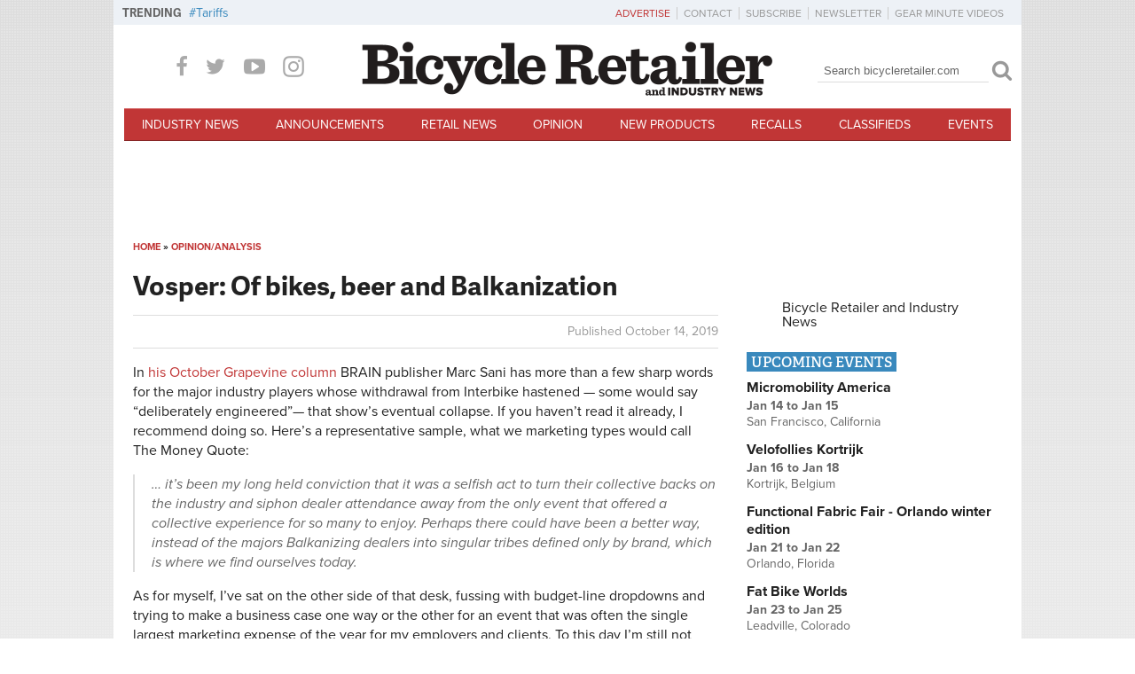

--- FILE ---
content_type: text/html; charset=utf-8
request_url: https://bicycleretailer.com/opinion-analysis/2019/10/13/vosper-bikes-beer-and-balkanization
body_size: 42550
content:
<!DOCTYPE html PUBLIC "-//W3C//DTD XHTML+RDFa 1.0//EN"
  "http://www.w3.org/MarkUp/DTD/xhtml-rdfa-1.dtd">
<html xmlns="http://www.w3.org/1999/xhtml" xml:lang="en" version="XHTML+RDFa 1.0" dir="ltr"
  xmlns:og="http://ogp.me/ns#"
  xmlns:article="http://ogp.me/ns/article#"
  xmlns:book="http://ogp.me/ns/book#"
  xmlns:profile="http://ogp.me/ns/profile#"
  xmlns:video="http://ogp.me/ns/video#"
  xmlns:product="http://ogp.me/ns/product#"
  xmlns:content="http://purl.org/rss/1.0/modules/content/"
  xmlns:dc="http://purl.org/dc/terms/"
  xmlns:foaf="http://xmlns.com/foaf/0.1/"
  xmlns:rdfs="http://www.w3.org/2000/01/rdf-schema#"
  xmlns:sioc="http://rdfs.org/sioc/ns#"
  xmlns:sioct="http://rdfs.org/sioc/types#"
  xmlns:skos="http://www.w3.org/2004/02/skos/core#"
  xmlns:xsd="http://www.w3.org/2001/XMLSchema#">
<head profile="http://www.w3.org/1999/xhtml/vocab">
	<meta http-equiv="X-UA-Compatible" content="IE=Edge" />
  <meta http-equiv="Content-Type" content="text/html; charset=utf-8" /><script type="text/javascript">(window.NREUM||(NREUM={})).init={privacy:{cookies_enabled:true},ajax:{deny_list:["bam.nr-data.net"]},feature_flags:["soft_nav"],distributed_tracing:{enabled:true}};(window.NREUM||(NREUM={})).loader_config={agentID:"594393094",accountID:"3809793",trustKey:"66686",xpid:"Vw4HWFFaCxAFUVdaAAIBUVc=",licenseKey:"NRJS-13df6e2fc0ee7a20d35",applicationID:"556873673",browserID:"594393094"};;/*! For license information please see nr-loader-spa-1.308.0.min.js.LICENSE.txt */
(()=>{var e,t,r={384:(e,t,r)=>{"use strict";r.d(t,{NT:()=>a,US:()=>u,Zm:()=>o,bQ:()=>d,dV:()=>c,pV:()=>l});var n=r(6154),i=r(1863),s=r(1910);const a={beacon:"bam.nr-data.net",errorBeacon:"bam.nr-data.net"};function o(){return n.gm.NREUM||(n.gm.NREUM={}),void 0===n.gm.newrelic&&(n.gm.newrelic=n.gm.NREUM),n.gm.NREUM}function c(){let e=o();return e.o||(e.o={ST:n.gm.setTimeout,SI:n.gm.setImmediate||n.gm.setInterval,CT:n.gm.clearTimeout,XHR:n.gm.XMLHttpRequest,REQ:n.gm.Request,EV:n.gm.Event,PR:n.gm.Promise,MO:n.gm.MutationObserver,FETCH:n.gm.fetch,WS:n.gm.WebSocket},(0,s.i)(...Object.values(e.o))),e}function d(e,t){let r=o();r.initializedAgents??={},t.initializedAt={ms:(0,i.t)(),date:new Date},r.initializedAgents[e]=t}function u(e,t){o()[e]=t}function l(){return function(){let e=o();const t=e.info||{};e.info={beacon:a.beacon,errorBeacon:a.errorBeacon,...t}}(),function(){let e=o();const t=e.init||{};e.init={...t}}(),c(),function(){let e=o();const t=e.loader_config||{};e.loader_config={...t}}(),o()}},782:(e,t,r)=>{"use strict";r.d(t,{T:()=>n});const n=r(860).K7.pageViewTiming},860:(e,t,r)=>{"use strict";r.d(t,{$J:()=>u,K7:()=>c,P3:()=>d,XX:()=>i,Yy:()=>o,df:()=>s,qY:()=>n,v4:()=>a});const n="events",i="jserrors",s="browser/blobs",a="rum",o="browser/logs",c={ajax:"ajax",genericEvents:"generic_events",jserrors:i,logging:"logging",metrics:"metrics",pageAction:"page_action",pageViewEvent:"page_view_event",pageViewTiming:"page_view_timing",sessionReplay:"session_replay",sessionTrace:"session_trace",softNav:"soft_navigations",spa:"spa"},d={[c.pageViewEvent]:1,[c.pageViewTiming]:2,[c.metrics]:3,[c.jserrors]:4,[c.spa]:5,[c.ajax]:6,[c.sessionTrace]:7,[c.softNav]:8,[c.sessionReplay]:9,[c.logging]:10,[c.genericEvents]:11},u={[c.pageViewEvent]:a,[c.pageViewTiming]:n,[c.ajax]:n,[c.spa]:n,[c.softNav]:n,[c.metrics]:i,[c.jserrors]:i,[c.sessionTrace]:s,[c.sessionReplay]:s,[c.logging]:o,[c.genericEvents]:"ins"}},944:(e,t,r)=>{"use strict";r.d(t,{R:()=>i});var n=r(3241);function i(e,t){"function"==typeof console.debug&&(console.debug("New Relic Warning: https://github.com/newrelic/newrelic-browser-agent/blob/main/docs/warning-codes.md#".concat(e),t),(0,n.W)({agentIdentifier:null,drained:null,type:"data",name:"warn",feature:"warn",data:{code:e,secondary:t}}))}},993:(e,t,r)=>{"use strict";r.d(t,{A$:()=>s,ET:()=>a,TZ:()=>o,p_:()=>i});var n=r(860);const i={ERROR:"ERROR",WARN:"WARN",INFO:"INFO",DEBUG:"DEBUG",TRACE:"TRACE"},s={OFF:0,ERROR:1,WARN:2,INFO:3,DEBUG:4,TRACE:5},a="log",o=n.K7.logging},1541:(e,t,r)=>{"use strict";r.d(t,{U:()=>i,f:()=>n});const n={MFE:"MFE",BA:"BA"};function i(e,t){if(2!==t?.harvestEndpointVersion)return{};const r=t.agentRef.runtime.appMetadata.agents[0].entityGuid;return e?{"source.id":e.id,"source.name":e.name,"source.type":e.type,"parent.id":e.parent?.id||r,"parent.type":e.parent?.type||n.BA}:{"entity.guid":r,appId:t.agentRef.info.applicationID}}},1687:(e,t,r)=>{"use strict";r.d(t,{Ak:()=>d,Ze:()=>h,x3:()=>u});var n=r(3241),i=r(7836),s=r(3606),a=r(860),o=r(2646);const c={};function d(e,t){const r={staged:!1,priority:a.P3[t]||0};l(e),c[e].get(t)||c[e].set(t,r)}function u(e,t){e&&c[e]&&(c[e].get(t)&&c[e].delete(t),p(e,t,!1),c[e].size&&f(e))}function l(e){if(!e)throw new Error("agentIdentifier required");c[e]||(c[e]=new Map)}function h(e="",t="feature",r=!1){if(l(e),!e||!c[e].get(t)||r)return p(e,t);c[e].get(t).staged=!0,f(e)}function f(e){const t=Array.from(c[e]);t.every(([e,t])=>t.staged)&&(t.sort((e,t)=>e[1].priority-t[1].priority),t.forEach(([t])=>{c[e].delete(t),p(e,t)}))}function p(e,t,r=!0){const a=e?i.ee.get(e):i.ee,c=s.i.handlers;if(!a.aborted&&a.backlog&&c){if((0,n.W)({agentIdentifier:e,type:"lifecycle",name:"drain",feature:t}),r){const e=a.backlog[t],r=c[t];if(r){for(let t=0;e&&t<e.length;++t)g(e[t],r);Object.entries(r).forEach(([e,t])=>{Object.values(t||{}).forEach(t=>{t[0]?.on&&t[0]?.context()instanceof o.y&&t[0].on(e,t[1])})})}}a.isolatedBacklog||delete c[t],a.backlog[t]=null,a.emit("drain-"+t,[])}}function g(e,t){var r=e[1];Object.values(t[r]||{}).forEach(t=>{var r=e[0];if(t[0]===r){var n=t[1],i=e[3],s=e[2];n.apply(i,s)}})}},1738:(e,t,r)=>{"use strict";r.d(t,{U:()=>f,Y:()=>h});var n=r(3241),i=r(9908),s=r(1863),a=r(944),o=r(5701),c=r(3969),d=r(8362),u=r(860),l=r(4261);function h(e,t,r,s){const h=s||r;!h||h[e]&&h[e]!==d.d.prototype[e]||(h[e]=function(){(0,i.p)(c.xV,["API/"+e+"/called"],void 0,u.K7.metrics,r.ee),(0,n.W)({agentIdentifier:r.agentIdentifier,drained:!!o.B?.[r.agentIdentifier],type:"data",name:"api",feature:l.Pl+e,data:{}});try{return t.apply(this,arguments)}catch(e){(0,a.R)(23,e)}})}function f(e,t,r,n,a){const o=e.info;null===r?delete o.jsAttributes[t]:o.jsAttributes[t]=r,(a||null===r)&&(0,i.p)(l.Pl+n,[(0,s.t)(),t,r],void 0,"session",e.ee)}},1741:(e,t,r)=>{"use strict";r.d(t,{W:()=>s});var n=r(944),i=r(4261);class s{#e(e,...t){if(this[e]!==s.prototype[e])return this[e](...t);(0,n.R)(35,e)}addPageAction(e,t){return this.#e(i.hG,e,t)}register(e){return this.#e(i.eY,e)}recordCustomEvent(e,t){return this.#e(i.fF,e,t)}setPageViewName(e,t){return this.#e(i.Fw,e,t)}setCustomAttribute(e,t,r){return this.#e(i.cD,e,t,r)}noticeError(e,t){return this.#e(i.o5,e,t)}setUserId(e,t=!1){return this.#e(i.Dl,e,t)}setApplicationVersion(e){return this.#e(i.nb,e)}setErrorHandler(e){return this.#e(i.bt,e)}addRelease(e,t){return this.#e(i.k6,e,t)}log(e,t){return this.#e(i.$9,e,t)}start(){return this.#e(i.d3)}finished(e){return this.#e(i.BL,e)}recordReplay(){return this.#e(i.CH)}pauseReplay(){return this.#e(i.Tb)}addToTrace(e){return this.#e(i.U2,e)}setCurrentRouteName(e){return this.#e(i.PA,e)}interaction(e){return this.#e(i.dT,e)}wrapLogger(e,t,r){return this.#e(i.Wb,e,t,r)}measure(e,t){return this.#e(i.V1,e,t)}consent(e){return this.#e(i.Pv,e)}}},1863:(e,t,r)=>{"use strict";function n(){return Math.floor(performance.now())}r.d(t,{t:()=>n})},1910:(e,t,r)=>{"use strict";r.d(t,{i:()=>s});var n=r(944);const i=new Map;function s(...e){return e.every(e=>{if(i.has(e))return i.get(e);const t="function"==typeof e?e.toString():"",r=t.includes("[native code]"),s=t.includes("nrWrapper");return r||s||(0,n.R)(64,e?.name||t),i.set(e,r),r})}},2555:(e,t,r)=>{"use strict";r.d(t,{D:()=>o,f:()=>a});var n=r(384),i=r(8122);const s={beacon:n.NT.beacon,errorBeacon:n.NT.errorBeacon,licenseKey:void 0,applicationID:void 0,sa:void 0,queueTime:void 0,applicationTime:void 0,ttGuid:void 0,user:void 0,account:void 0,product:void 0,extra:void 0,jsAttributes:{},userAttributes:void 0,atts:void 0,transactionName:void 0,tNamePlain:void 0};function a(e){try{return!!e.licenseKey&&!!e.errorBeacon&&!!e.applicationID}catch(e){return!1}}const o=e=>(0,i.a)(e,s)},2614:(e,t,r)=>{"use strict";r.d(t,{BB:()=>a,H3:()=>n,g:()=>d,iL:()=>c,tS:()=>o,uh:()=>i,wk:()=>s});const n="NRBA",i="SESSION",s=144e5,a=18e5,o={STARTED:"session-started",PAUSE:"session-pause",RESET:"session-reset",RESUME:"session-resume",UPDATE:"session-update"},c={SAME_TAB:"same-tab",CROSS_TAB:"cross-tab"},d={OFF:0,FULL:1,ERROR:2}},2646:(e,t,r)=>{"use strict";r.d(t,{y:()=>n});class n{constructor(e){this.contextId=e}}},2843:(e,t,r)=>{"use strict";r.d(t,{G:()=>s,u:()=>i});var n=r(3878);function i(e,t=!1,r,i){(0,n.DD)("visibilitychange",function(){if(t)return void("hidden"===document.visibilityState&&e());e(document.visibilityState)},r,i)}function s(e,t,r){(0,n.sp)("pagehide",e,t,r)}},3241:(e,t,r)=>{"use strict";r.d(t,{W:()=>s});var n=r(6154);const i="newrelic";function s(e={}){try{n.gm.dispatchEvent(new CustomEvent(i,{detail:e}))}catch(e){}}},3304:(e,t,r)=>{"use strict";r.d(t,{A:()=>s});var n=r(7836);const i=()=>{const e=new WeakSet;return(t,r)=>{if("object"==typeof r&&null!==r){if(e.has(r))return;e.add(r)}return r}};function s(e){try{return JSON.stringify(e,i())??""}catch(e){try{n.ee.emit("internal-error",[e])}catch(e){}return""}}},3333:(e,t,r)=>{"use strict";r.d(t,{$v:()=>u,TZ:()=>n,Xh:()=>c,Zp:()=>i,kd:()=>d,mq:()=>o,nf:()=>a,qN:()=>s});const n=r(860).K7.genericEvents,i=["auxclick","click","copy","keydown","paste","scrollend"],s=["focus","blur"],a=4,o=1e3,c=2e3,d=["PageAction","UserAction","BrowserPerformance"],u={RESOURCES:"experimental.resources",REGISTER:"register"}},3434:(e,t,r)=>{"use strict";r.d(t,{Jt:()=>s,YM:()=>d});var n=r(7836),i=r(5607);const s="nr@original:".concat(i.W),a=50;var o=Object.prototype.hasOwnProperty,c=!1;function d(e,t){return e||(e=n.ee),r.inPlace=function(e,t,n,i,s){n||(n="");const a="-"===n.charAt(0);for(let o=0;o<t.length;o++){const c=t[o],d=e[c];l(d)||(e[c]=r(d,a?c+n:n,i,c,s))}},r.flag=s,r;function r(t,r,n,c,d){return l(t)?t:(r||(r=""),nrWrapper[s]=t,function(e,t,r){if(Object.defineProperty&&Object.keys)try{return Object.keys(e).forEach(function(r){Object.defineProperty(t,r,{get:function(){return e[r]},set:function(t){return e[r]=t,t}})}),t}catch(e){u([e],r)}for(var n in e)o.call(e,n)&&(t[n]=e[n])}(t,nrWrapper,e),nrWrapper);function nrWrapper(){var s,o,l,h;let f;try{o=this,s=[...arguments],l="function"==typeof n?n(s,o):n||{}}catch(t){u([t,"",[s,o,c],l],e)}i(r+"start",[s,o,c],l,d);const p=performance.now();let g;try{return h=t.apply(o,s),g=performance.now(),h}catch(e){throw g=performance.now(),i(r+"err",[s,o,e],l,d),f=e,f}finally{const e=g-p,t={start:p,end:g,duration:e,isLongTask:e>=a,methodName:c,thrownError:f};t.isLongTask&&i("long-task",[t,o],l,d),i(r+"end",[s,o,h],l,d)}}}function i(r,n,i,s){if(!c||t){var a=c;c=!0;try{e.emit(r,n,i,t,s)}catch(t){u([t,r,n,i],e)}c=a}}}function u(e,t){t||(t=n.ee);try{t.emit("internal-error",e)}catch(e){}}function l(e){return!(e&&"function"==typeof e&&e.apply&&!e[s])}},3606:(e,t,r)=>{"use strict";r.d(t,{i:()=>s});var n=r(9908);s.on=a;var i=s.handlers={};function s(e,t,r,s){a(s||n.d,i,e,t,r)}function a(e,t,r,i,s){s||(s="feature"),e||(e=n.d);var a=t[s]=t[s]||{};(a[r]=a[r]||[]).push([e,i])}},3738:(e,t,r)=>{"use strict";r.d(t,{He:()=>i,Kp:()=>o,Lc:()=>d,Rz:()=>u,TZ:()=>n,bD:()=>s,d3:()=>a,jx:()=>l,sl:()=>h,uP:()=>c});const n=r(860).K7.sessionTrace,i="bstResource",s="resource",a="-start",o="-end",c="fn"+a,d="fn"+o,u="pushState",l=1e3,h=3e4},3785:(e,t,r)=>{"use strict";r.d(t,{R:()=>c,b:()=>d});var n=r(9908),i=r(1863),s=r(860),a=r(3969),o=r(993);function c(e,t,r={},c=o.p_.INFO,d=!0,u,l=(0,i.t)()){(0,n.p)(a.xV,["API/logging/".concat(c.toLowerCase(),"/called")],void 0,s.K7.metrics,e),(0,n.p)(o.ET,[l,t,r,c,d,u],void 0,s.K7.logging,e)}function d(e){return"string"==typeof e&&Object.values(o.p_).some(t=>t===e.toUpperCase().trim())}},3878:(e,t,r)=>{"use strict";function n(e,t){return{capture:e,passive:!1,signal:t}}function i(e,t,r=!1,i){window.addEventListener(e,t,n(r,i))}function s(e,t,r=!1,i){document.addEventListener(e,t,n(r,i))}r.d(t,{DD:()=>s,jT:()=>n,sp:()=>i})},3962:(e,t,r)=>{"use strict";r.d(t,{AM:()=>a,O2:()=>l,OV:()=>s,Qu:()=>h,TZ:()=>c,ih:()=>f,pP:()=>o,t1:()=>u,tC:()=>i,wD:()=>d});var n=r(860);const i=["click","keydown","submit"],s="popstate",a="api",o="initialPageLoad",c=n.K7.softNav,d=5e3,u=500,l={INITIAL_PAGE_LOAD:"",ROUTE_CHANGE:1,UNSPECIFIED:2},h={INTERACTION:1,AJAX:2,CUSTOM_END:3,CUSTOM_TRACER:4},f={IP:"in progress",PF:"pending finish",FIN:"finished",CAN:"cancelled"}},3969:(e,t,r)=>{"use strict";r.d(t,{TZ:()=>n,XG:()=>o,rs:()=>i,xV:()=>a,z_:()=>s});const n=r(860).K7.metrics,i="sm",s="cm",a="storeSupportabilityMetrics",o="storeEventMetrics"},4234:(e,t,r)=>{"use strict";r.d(t,{W:()=>s});var n=r(7836),i=r(1687);class s{constructor(e,t){this.agentIdentifier=e,this.ee=n.ee.get(e),this.featureName=t,this.blocked=!1}deregisterDrain(){(0,i.x3)(this.agentIdentifier,this.featureName)}}},4261:(e,t,r)=>{"use strict";r.d(t,{$9:()=>u,BL:()=>c,CH:()=>p,Dl:()=>R,Fw:()=>w,PA:()=>v,Pl:()=>n,Pv:()=>A,Tb:()=>h,U2:()=>a,V1:()=>E,Wb:()=>T,bt:()=>y,cD:()=>b,d3:()=>x,dT:()=>d,eY:()=>g,fF:()=>f,hG:()=>s,hw:()=>i,k6:()=>o,nb:()=>m,o5:()=>l});const n="api-",i=n+"ixn-",s="addPageAction",a="addToTrace",o="addRelease",c="finished",d="interaction",u="log",l="noticeError",h="pauseReplay",f="recordCustomEvent",p="recordReplay",g="register",m="setApplicationVersion",v="setCurrentRouteName",b="setCustomAttribute",y="setErrorHandler",w="setPageViewName",R="setUserId",x="start",T="wrapLogger",E="measure",A="consent"},5205:(e,t,r)=>{"use strict";r.d(t,{j:()=>S});var n=r(384),i=r(1741);var s=r(2555),a=r(3333);const o=e=>{if(!e||"string"!=typeof e)return!1;try{document.createDocumentFragment().querySelector(e)}catch{return!1}return!0};var c=r(2614),d=r(944),u=r(8122);const l="[data-nr-mask]",h=e=>(0,u.a)(e,(()=>{const e={feature_flags:[],experimental:{allow_registered_children:!1,resources:!1},mask_selector:"*",block_selector:"[data-nr-block]",mask_input_options:{color:!1,date:!1,"datetime-local":!1,email:!1,month:!1,number:!1,range:!1,search:!1,tel:!1,text:!1,time:!1,url:!1,week:!1,textarea:!1,select:!1,password:!0}};return{ajax:{deny_list:void 0,block_internal:!0,enabled:!0,autoStart:!0},api:{get allow_registered_children(){return e.feature_flags.includes(a.$v.REGISTER)||e.experimental.allow_registered_children},set allow_registered_children(t){e.experimental.allow_registered_children=t},duplicate_registered_data:!1},browser_consent_mode:{enabled:!1},distributed_tracing:{enabled:void 0,exclude_newrelic_header:void 0,cors_use_newrelic_header:void 0,cors_use_tracecontext_headers:void 0,allowed_origins:void 0},get feature_flags(){return e.feature_flags},set feature_flags(t){e.feature_flags=t},generic_events:{enabled:!0,autoStart:!0},harvest:{interval:30},jserrors:{enabled:!0,autoStart:!0},logging:{enabled:!0,autoStart:!0},metrics:{enabled:!0,autoStart:!0},obfuscate:void 0,page_action:{enabled:!0},page_view_event:{enabled:!0,autoStart:!0},page_view_timing:{enabled:!0,autoStart:!0},performance:{capture_marks:!1,capture_measures:!1,capture_detail:!0,resources:{get enabled(){return e.feature_flags.includes(a.$v.RESOURCES)||e.experimental.resources},set enabled(t){e.experimental.resources=t},asset_types:[],first_party_domains:[],ignore_newrelic:!0}},privacy:{cookies_enabled:!0},proxy:{assets:void 0,beacon:void 0},session:{expiresMs:c.wk,inactiveMs:c.BB},session_replay:{autoStart:!0,enabled:!1,preload:!1,sampling_rate:10,error_sampling_rate:100,collect_fonts:!1,inline_images:!1,fix_stylesheets:!0,mask_all_inputs:!0,get mask_text_selector(){return e.mask_selector},set mask_text_selector(t){o(t)?e.mask_selector="".concat(t,",").concat(l):""===t||null===t?e.mask_selector=l:(0,d.R)(5,t)},get block_class(){return"nr-block"},get ignore_class(){return"nr-ignore"},get mask_text_class(){return"nr-mask"},get block_selector(){return e.block_selector},set block_selector(t){o(t)?e.block_selector+=",".concat(t):""!==t&&(0,d.R)(6,t)},get mask_input_options(){return e.mask_input_options},set mask_input_options(t){t&&"object"==typeof t?e.mask_input_options={...t,password:!0}:(0,d.R)(7,t)}},session_trace:{enabled:!0,autoStart:!0},soft_navigations:{enabled:!0,autoStart:!0},spa:{enabled:!0,autoStart:!0},ssl:void 0,user_actions:{enabled:!0,elementAttributes:["id","className","tagName","type"]}}})());var f=r(6154),p=r(9324);let g=0;const m={buildEnv:p.F3,distMethod:p.Xs,version:p.xv,originTime:f.WN},v={consented:!1},b={appMetadata:{},get consented(){return this.session?.state?.consent||v.consented},set consented(e){v.consented=e},customTransaction:void 0,denyList:void 0,disabled:!1,harvester:void 0,isolatedBacklog:!1,isRecording:!1,loaderType:void 0,maxBytes:3e4,obfuscator:void 0,onerror:void 0,ptid:void 0,releaseIds:{},session:void 0,timeKeeper:void 0,registeredEntities:[],jsAttributesMetadata:{bytes:0},get harvestCount(){return++g}},y=e=>{const t=(0,u.a)(e,b),r=Object.keys(m).reduce((e,t)=>(e[t]={value:m[t],writable:!1,configurable:!0,enumerable:!0},e),{});return Object.defineProperties(t,r)};var w=r(5701);const R=e=>{const t=e.startsWith("http");e+="/",r.p=t?e:"https://"+e};var x=r(7836),T=r(3241);const E={accountID:void 0,trustKey:void 0,agentID:void 0,licenseKey:void 0,applicationID:void 0,xpid:void 0},A=e=>(0,u.a)(e,E),_=new Set;function S(e,t={},r,a){let{init:o,info:c,loader_config:d,runtime:u={},exposed:l=!0}=t;if(!c){const e=(0,n.pV)();o=e.init,c=e.info,d=e.loader_config}e.init=h(o||{}),e.loader_config=A(d||{}),c.jsAttributes??={},f.bv&&(c.jsAttributes.isWorker=!0),e.info=(0,s.D)(c);const p=e.init,g=[c.beacon,c.errorBeacon];_.has(e.agentIdentifier)||(p.proxy.assets&&(R(p.proxy.assets),g.push(p.proxy.assets)),p.proxy.beacon&&g.push(p.proxy.beacon),e.beacons=[...g],function(e){const t=(0,n.pV)();Object.getOwnPropertyNames(i.W.prototype).forEach(r=>{const n=i.W.prototype[r];if("function"!=typeof n||"constructor"===n)return;let s=t[r];e[r]&&!1!==e.exposed&&"micro-agent"!==e.runtime?.loaderType&&(t[r]=(...t)=>{const n=e[r](...t);return s?s(...t):n})})}(e),(0,n.US)("activatedFeatures",w.B)),u.denyList=[...p.ajax.deny_list||[],...p.ajax.block_internal?g:[]],u.ptid=e.agentIdentifier,u.loaderType=r,e.runtime=y(u),_.has(e.agentIdentifier)||(e.ee=x.ee.get(e.agentIdentifier),e.exposed=l,(0,T.W)({agentIdentifier:e.agentIdentifier,drained:!!w.B?.[e.agentIdentifier],type:"lifecycle",name:"initialize",feature:void 0,data:e.config})),_.add(e.agentIdentifier)}},5270:(e,t,r)=>{"use strict";r.d(t,{Aw:()=>a,SR:()=>s,rF:()=>o});var n=r(384),i=r(7767);function s(e){return!!(0,n.dV)().o.MO&&(0,i.V)(e)&&!0===e?.session_trace.enabled}function a(e){return!0===e?.session_replay.preload&&s(e)}function o(e,t){try{if("string"==typeof t?.type){if("password"===t.type.toLowerCase())return"*".repeat(e?.length||0);if(void 0!==t?.dataset?.nrUnmask||t?.classList?.contains("nr-unmask"))return e}}catch(e){}return"string"==typeof e?e.replace(/[\S]/g,"*"):"*".repeat(e?.length||0)}},5289:(e,t,r)=>{"use strict";r.d(t,{GG:()=>a,Qr:()=>c,sB:()=>o});var n=r(3878),i=r(6389);function s(){return"undefined"==typeof document||"complete"===document.readyState}function a(e,t){if(s())return e();const r=(0,i.J)(e),a=setInterval(()=>{s()&&(clearInterval(a),r())},500);(0,n.sp)("load",r,t)}function o(e){if(s())return e();(0,n.DD)("DOMContentLoaded",e)}function c(e){if(s())return e();(0,n.sp)("popstate",e)}},5607:(e,t,r)=>{"use strict";r.d(t,{W:()=>n});const n=(0,r(9566).bz)()},5701:(e,t,r)=>{"use strict";r.d(t,{B:()=>s,t:()=>a});var n=r(3241);const i=new Set,s={};function a(e,t){const r=t.agentIdentifier;s[r]??={},e&&"object"==typeof e&&(i.has(r)||(t.ee.emit("rumresp",[e]),s[r]=e,i.add(r),(0,n.W)({agentIdentifier:r,loaded:!0,drained:!0,type:"lifecycle",name:"load",feature:void 0,data:e})))}},6154:(e,t,r)=>{"use strict";r.d(t,{OF:()=>d,RI:()=>i,WN:()=>h,bv:()=>s,eN:()=>f,gm:()=>a,lR:()=>l,m:()=>c,mw:()=>o,sb:()=>u});var n=r(1863);const i="undefined"!=typeof window&&!!window.document,s="undefined"!=typeof WorkerGlobalScope&&("undefined"!=typeof self&&self instanceof WorkerGlobalScope&&self.navigator instanceof WorkerNavigator||"undefined"!=typeof globalThis&&globalThis instanceof WorkerGlobalScope&&globalThis.navigator instanceof WorkerNavigator),a=i?window:"undefined"!=typeof WorkerGlobalScope&&("undefined"!=typeof self&&self instanceof WorkerGlobalScope&&self||"undefined"!=typeof globalThis&&globalThis instanceof WorkerGlobalScope&&globalThis),o=Boolean("hidden"===a?.document?.visibilityState),c=""+a?.location,d=/iPad|iPhone|iPod/.test(a.navigator?.userAgent),u=d&&"undefined"==typeof SharedWorker,l=(()=>{const e=a.navigator?.userAgent?.match(/Firefox[/\s](\d+\.\d+)/);return Array.isArray(e)&&e.length>=2?+e[1]:0})(),h=Date.now()-(0,n.t)(),f=()=>"undefined"!=typeof PerformanceNavigationTiming&&a?.performance?.getEntriesByType("navigation")?.[0]?.responseStart},6344:(e,t,r)=>{"use strict";r.d(t,{BB:()=>u,Qb:()=>l,TZ:()=>i,Ug:()=>a,Vh:()=>s,_s:()=>o,bc:()=>d,yP:()=>c});var n=r(2614);const i=r(860).K7.sessionReplay,s="errorDuringReplay",a=.12,o={DomContentLoaded:0,Load:1,FullSnapshot:2,IncrementalSnapshot:3,Meta:4,Custom:5},c={[n.g.ERROR]:15e3,[n.g.FULL]:3e5,[n.g.OFF]:0},d={RESET:{message:"Session was reset",sm:"Reset"},IMPORT:{message:"Recorder failed to import",sm:"Import"},TOO_MANY:{message:"429: Too Many Requests",sm:"Too-Many"},TOO_BIG:{message:"Payload was too large",sm:"Too-Big"},CROSS_TAB:{message:"Session Entity was set to OFF on another tab",sm:"Cross-Tab"},ENTITLEMENTS:{message:"Session Replay is not allowed and will not be started",sm:"Entitlement"}},u=5e3,l={API:"api",RESUME:"resume",SWITCH_TO_FULL:"switchToFull",INITIALIZE:"initialize",PRELOAD:"preload"}},6389:(e,t,r)=>{"use strict";function n(e,t=500,r={}){const n=r?.leading||!1;let i;return(...r)=>{n&&void 0===i&&(e.apply(this,r),i=setTimeout(()=>{i=clearTimeout(i)},t)),n||(clearTimeout(i),i=setTimeout(()=>{e.apply(this,r)},t))}}function i(e){let t=!1;return(...r)=>{t||(t=!0,e.apply(this,r))}}r.d(t,{J:()=>i,s:()=>n})},6630:(e,t,r)=>{"use strict";r.d(t,{T:()=>n});const n=r(860).K7.pageViewEvent},6774:(e,t,r)=>{"use strict";r.d(t,{T:()=>n});const n=r(860).K7.jserrors},7295:(e,t,r)=>{"use strict";r.d(t,{Xv:()=>a,gX:()=>i,iW:()=>s});var n=[];function i(e){if(!e||s(e))return!1;if(0===n.length)return!0;if("*"===n[0].hostname)return!1;for(var t=0;t<n.length;t++){var r=n[t];if(r.hostname.test(e.hostname)&&r.pathname.test(e.pathname))return!1}return!0}function s(e){return void 0===e.hostname}function a(e){if(n=[],e&&e.length)for(var t=0;t<e.length;t++){let r=e[t];if(!r)continue;if("*"===r)return void(n=[{hostname:"*"}]);0===r.indexOf("http://")?r=r.substring(7):0===r.indexOf("https://")&&(r=r.substring(8));const i=r.indexOf("/");let s,a;i>0?(s=r.substring(0,i),a=r.substring(i)):(s=r,a="*");let[c]=s.split(":");n.push({hostname:o(c),pathname:o(a,!0)})}}function o(e,t=!1){const r=e.replace(/[.+?^${}()|[\]\\]/g,e=>"\\"+e).replace(/\*/g,".*?");return new RegExp((t?"^":"")+r+"$")}},7485:(e,t,r)=>{"use strict";r.d(t,{D:()=>i});var n=r(6154);function i(e){if(0===(e||"").indexOf("data:"))return{protocol:"data"};try{const t=new URL(e,location.href),r={port:t.port,hostname:t.hostname,pathname:t.pathname,search:t.search,protocol:t.protocol.slice(0,t.protocol.indexOf(":")),sameOrigin:t.protocol===n.gm?.location?.protocol&&t.host===n.gm?.location?.host};return r.port&&""!==r.port||("http:"===t.protocol&&(r.port="80"),"https:"===t.protocol&&(r.port="443")),r.pathname&&""!==r.pathname?r.pathname.startsWith("/")||(r.pathname="/".concat(r.pathname)):r.pathname="/",r}catch(e){return{}}}},7699:(e,t,r)=>{"use strict";r.d(t,{It:()=>s,KC:()=>o,No:()=>i,qh:()=>a});var n=r(860);const i=16e3,s=1e6,a="SESSION_ERROR",o={[n.K7.logging]:!0,[n.K7.genericEvents]:!1,[n.K7.jserrors]:!1,[n.K7.ajax]:!1}},7767:(e,t,r)=>{"use strict";r.d(t,{V:()=>i});var n=r(6154);const i=e=>n.RI&&!0===e?.privacy.cookies_enabled},7836:(e,t,r)=>{"use strict";r.d(t,{P:()=>o,ee:()=>c});var n=r(384),i=r(8990),s=r(2646),a=r(5607);const o="nr@context:".concat(a.W),c=function e(t,r){var n={},a={},u={},l=!1;try{l=16===r.length&&d.initializedAgents?.[r]?.runtime.isolatedBacklog}catch(e){}var h={on:p,addEventListener:p,removeEventListener:function(e,t){var r=n[e];if(!r)return;for(var i=0;i<r.length;i++)r[i]===t&&r.splice(i,1)},emit:function(e,r,n,i,s){!1!==s&&(s=!0);if(c.aborted&&!i)return;t&&s&&t.emit(e,r,n);var o=f(n);g(e).forEach(e=>{e.apply(o,r)});var d=v()[a[e]];d&&d.push([h,e,r,o]);return o},get:m,listeners:g,context:f,buffer:function(e,t){const r=v();if(t=t||"feature",h.aborted)return;Object.entries(e||{}).forEach(([e,n])=>{a[n]=t,t in r||(r[t]=[])})},abort:function(){h._aborted=!0,Object.keys(h.backlog).forEach(e=>{delete h.backlog[e]})},isBuffering:function(e){return!!v()[a[e]]},debugId:r,backlog:l?{}:t&&"object"==typeof t.backlog?t.backlog:{},isolatedBacklog:l};return Object.defineProperty(h,"aborted",{get:()=>{let e=h._aborted||!1;return e||(t&&(e=t.aborted),e)}}),h;function f(e){return e&&e instanceof s.y?e:e?(0,i.I)(e,o,()=>new s.y(o)):new s.y(o)}function p(e,t){n[e]=g(e).concat(t)}function g(e){return n[e]||[]}function m(t){return u[t]=u[t]||e(h,t)}function v(){return h.backlog}}(void 0,"globalEE"),d=(0,n.Zm)();d.ee||(d.ee=c)},8122:(e,t,r)=>{"use strict";r.d(t,{a:()=>i});var n=r(944);function i(e,t){try{if(!e||"object"!=typeof e)return(0,n.R)(3);if(!t||"object"!=typeof t)return(0,n.R)(4);const r=Object.create(Object.getPrototypeOf(t),Object.getOwnPropertyDescriptors(t)),s=0===Object.keys(r).length?e:r;for(let a in s)if(void 0!==e[a])try{if(null===e[a]){r[a]=null;continue}Array.isArray(e[a])&&Array.isArray(t[a])?r[a]=Array.from(new Set([...e[a],...t[a]])):"object"==typeof e[a]&&"object"==typeof t[a]?r[a]=i(e[a],t[a]):r[a]=e[a]}catch(e){r[a]||(0,n.R)(1,e)}return r}catch(e){(0,n.R)(2,e)}}},8139:(e,t,r)=>{"use strict";r.d(t,{u:()=>h});var n=r(7836),i=r(3434),s=r(8990),a=r(6154);const o={},c=a.gm.XMLHttpRequest,d="addEventListener",u="removeEventListener",l="nr@wrapped:".concat(n.P);function h(e){var t=function(e){return(e||n.ee).get("events")}(e);if(o[t.debugId]++)return t;o[t.debugId]=1;var r=(0,i.YM)(t,!0);function h(e){r.inPlace(e,[d,u],"-",p)}function p(e,t){return e[1]}return"getPrototypeOf"in Object&&(a.RI&&f(document,h),c&&f(c.prototype,h),f(a.gm,h)),t.on(d+"-start",function(e,t){var n=e[1];if(null!==n&&("function"==typeof n||"object"==typeof n)&&"newrelic"!==e[0]){var i=(0,s.I)(n,l,function(){var e={object:function(){if("function"!=typeof n.handleEvent)return;return n.handleEvent.apply(n,arguments)},function:n}[typeof n];return e?r(e,"fn-",null,e.name||"anonymous"):n});this.wrapped=e[1]=i}}),t.on(u+"-start",function(e){e[1]=this.wrapped||e[1]}),t}function f(e,t,...r){let n=e;for(;"object"==typeof n&&!Object.prototype.hasOwnProperty.call(n,d);)n=Object.getPrototypeOf(n);n&&t(n,...r)}},8362:(e,t,r)=>{"use strict";r.d(t,{d:()=>s});var n=r(9566),i=r(1741);class s extends i.W{agentIdentifier=(0,n.LA)(16)}},8374:(e,t,r)=>{r.nc=(()=>{try{return document?.currentScript?.nonce}catch(e){}return""})()},8990:(e,t,r)=>{"use strict";r.d(t,{I:()=>i});var n=Object.prototype.hasOwnProperty;function i(e,t,r){if(n.call(e,t))return e[t];var i=r();if(Object.defineProperty&&Object.keys)try{return Object.defineProperty(e,t,{value:i,writable:!0,enumerable:!1}),i}catch(e){}return e[t]=i,i}},9119:(e,t,r)=>{"use strict";r.d(t,{L:()=>s});var n=/([^?#]*)[^#]*(#[^?]*|$).*/,i=/([^?#]*)().*/;function s(e,t){return e?e.replace(t?n:i,"$1$2"):e}},9300:(e,t,r)=>{"use strict";r.d(t,{T:()=>n});const n=r(860).K7.ajax},9324:(e,t,r)=>{"use strict";r.d(t,{AJ:()=>a,F3:()=>i,Xs:()=>s,Yq:()=>o,xv:()=>n});const n="1.308.0",i="PROD",s="CDN",a="@newrelic/rrweb",o="1.0.1"},9566:(e,t,r)=>{"use strict";r.d(t,{LA:()=>o,ZF:()=>c,bz:()=>a,el:()=>d});var n=r(6154);const i="xxxxxxxx-xxxx-4xxx-yxxx-xxxxxxxxxxxx";function s(e,t){return e?15&e[t]:16*Math.random()|0}function a(){const e=n.gm?.crypto||n.gm?.msCrypto;let t,r=0;return e&&e.getRandomValues&&(t=e.getRandomValues(new Uint8Array(30))),i.split("").map(e=>"x"===e?s(t,r++).toString(16):"y"===e?(3&s()|8).toString(16):e).join("")}function o(e){const t=n.gm?.crypto||n.gm?.msCrypto;let r,i=0;t&&t.getRandomValues&&(r=t.getRandomValues(new Uint8Array(e)));const a=[];for(var o=0;o<e;o++)a.push(s(r,i++).toString(16));return a.join("")}function c(){return o(16)}function d(){return o(32)}},9908:(e,t,r)=>{"use strict";r.d(t,{d:()=>n,p:()=>i});var n=r(7836).ee.get("handle");function i(e,t,r,i,s){s?(s.buffer([e],i),s.emit(e,t,r)):(n.buffer([e],i),n.emit(e,t,r))}}},n={};function i(e){var t=n[e];if(void 0!==t)return t.exports;var s=n[e]={exports:{}};return r[e](s,s.exports,i),s.exports}i.m=r,i.d=(e,t)=>{for(var r in t)i.o(t,r)&&!i.o(e,r)&&Object.defineProperty(e,r,{enumerable:!0,get:t[r]})},i.f={},i.e=e=>Promise.all(Object.keys(i.f).reduce((t,r)=>(i.f[r](e,t),t),[])),i.u=e=>({212:"nr-spa-compressor",249:"nr-spa-recorder",478:"nr-spa"}[e]+"-1.308.0.min.js"),i.o=(e,t)=>Object.prototype.hasOwnProperty.call(e,t),e={},t="NRBA-1.308.0.PROD:",i.l=(r,n,s,a)=>{if(e[r])e[r].push(n);else{var o,c;if(void 0!==s)for(var d=document.getElementsByTagName("script"),u=0;u<d.length;u++){var l=d[u];if(l.getAttribute("src")==r||l.getAttribute("data-webpack")==t+s){o=l;break}}if(!o){c=!0;var h={478:"sha512-RSfSVnmHk59T/uIPbdSE0LPeqcEdF4/+XhfJdBuccH5rYMOEZDhFdtnh6X6nJk7hGpzHd9Ujhsy7lZEz/ORYCQ==",249:"sha512-ehJXhmntm85NSqW4MkhfQqmeKFulra3klDyY0OPDUE+sQ3GokHlPh1pmAzuNy//3j4ac6lzIbmXLvGQBMYmrkg==",212:"sha512-B9h4CR46ndKRgMBcK+j67uSR2RCnJfGefU+A7FrgR/k42ovXy5x/MAVFiSvFxuVeEk/pNLgvYGMp1cBSK/G6Fg=="};(o=document.createElement("script")).charset="utf-8",i.nc&&o.setAttribute("nonce",i.nc),o.setAttribute("data-webpack",t+s),o.src=r,0!==o.src.indexOf(window.location.origin+"/")&&(o.crossOrigin="anonymous"),h[a]&&(o.integrity=h[a])}e[r]=[n];var f=(t,n)=>{o.onerror=o.onload=null,clearTimeout(p);var i=e[r];if(delete e[r],o.parentNode&&o.parentNode.removeChild(o),i&&i.forEach(e=>e(n)),t)return t(n)},p=setTimeout(f.bind(null,void 0,{type:"timeout",target:o}),12e4);o.onerror=f.bind(null,o.onerror),o.onload=f.bind(null,o.onload),c&&document.head.appendChild(o)}},i.r=e=>{"undefined"!=typeof Symbol&&Symbol.toStringTag&&Object.defineProperty(e,Symbol.toStringTag,{value:"Module"}),Object.defineProperty(e,"__esModule",{value:!0})},i.p="https://js-agent.newrelic.com/",(()=>{var e={38:0,788:0};i.f.j=(t,r)=>{var n=i.o(e,t)?e[t]:void 0;if(0!==n)if(n)r.push(n[2]);else{var s=new Promise((r,i)=>n=e[t]=[r,i]);r.push(n[2]=s);var a=i.p+i.u(t),o=new Error;i.l(a,r=>{if(i.o(e,t)&&(0!==(n=e[t])&&(e[t]=void 0),n)){var s=r&&("load"===r.type?"missing":r.type),a=r&&r.target&&r.target.src;o.message="Loading chunk "+t+" failed: ("+s+": "+a+")",o.name="ChunkLoadError",o.type=s,o.request=a,n[1](o)}},"chunk-"+t,t)}};var t=(t,r)=>{var n,s,[a,o,c]=r,d=0;if(a.some(t=>0!==e[t])){for(n in o)i.o(o,n)&&(i.m[n]=o[n]);if(c)c(i)}for(t&&t(r);d<a.length;d++)s=a[d],i.o(e,s)&&e[s]&&e[s][0](),e[s]=0},r=self["webpackChunk:NRBA-1.308.0.PROD"]=self["webpackChunk:NRBA-1.308.0.PROD"]||[];r.forEach(t.bind(null,0)),r.push=t.bind(null,r.push.bind(r))})(),(()=>{"use strict";i(8374);var e=i(8362),t=i(860);const r=Object.values(t.K7);var n=i(5205);var s=i(9908),a=i(1863),o=i(4261),c=i(1738);var d=i(1687),u=i(4234),l=i(5289),h=i(6154),f=i(944),p=i(5270),g=i(7767),m=i(6389),v=i(7699);class b extends u.W{constructor(e,t){super(e.agentIdentifier,t),this.agentRef=e,this.abortHandler=void 0,this.featAggregate=void 0,this.loadedSuccessfully=void 0,this.onAggregateImported=new Promise(e=>{this.loadedSuccessfully=e}),this.deferred=Promise.resolve(),!1===e.init[this.featureName].autoStart?this.deferred=new Promise((t,r)=>{this.ee.on("manual-start-all",(0,m.J)(()=>{(0,d.Ak)(e.agentIdentifier,this.featureName),t()}))}):(0,d.Ak)(e.agentIdentifier,t)}importAggregator(e,t,r={}){if(this.featAggregate)return;const n=async()=>{let n;await this.deferred;try{if((0,g.V)(e.init)){const{setupAgentSession:t}=await i.e(478).then(i.bind(i,8766));n=t(e)}}catch(e){(0,f.R)(20,e),this.ee.emit("internal-error",[e]),(0,s.p)(v.qh,[e],void 0,this.featureName,this.ee)}try{if(!this.#t(this.featureName,n,e.init))return(0,d.Ze)(this.agentIdentifier,this.featureName),void this.loadedSuccessfully(!1);const{Aggregate:i}=await t();this.featAggregate=new i(e,r),e.runtime.harvester.initializedAggregates.push(this.featAggregate),this.loadedSuccessfully(!0)}catch(e){(0,f.R)(34,e),this.abortHandler?.(),(0,d.Ze)(this.agentIdentifier,this.featureName,!0),this.loadedSuccessfully(!1),this.ee&&this.ee.abort()}};h.RI?(0,l.GG)(()=>n(),!0):n()}#t(e,r,n){if(this.blocked)return!1;switch(e){case t.K7.sessionReplay:return(0,p.SR)(n)&&!!r;case t.K7.sessionTrace:return!!r;default:return!0}}}var y=i(6630),w=i(2614),R=i(3241);class x extends b{static featureName=y.T;constructor(e){var t;super(e,y.T),this.setupInspectionEvents(e.agentIdentifier),t=e,(0,c.Y)(o.Fw,function(e,r){"string"==typeof e&&("/"!==e.charAt(0)&&(e="/"+e),t.runtime.customTransaction=(r||"http://custom.transaction")+e,(0,s.p)(o.Pl+o.Fw,[(0,a.t)()],void 0,void 0,t.ee))},t),this.importAggregator(e,()=>i.e(478).then(i.bind(i,2467)))}setupInspectionEvents(e){const t=(t,r)=>{t&&(0,R.W)({agentIdentifier:e,timeStamp:t.timeStamp,loaded:"complete"===t.target.readyState,type:"window",name:r,data:t.target.location+""})};(0,l.sB)(e=>{t(e,"DOMContentLoaded")}),(0,l.GG)(e=>{t(e,"load")}),(0,l.Qr)(e=>{t(e,"navigate")}),this.ee.on(w.tS.UPDATE,(t,r)=>{(0,R.W)({agentIdentifier:e,type:"lifecycle",name:"session",data:r})})}}var T=i(384);class E extends e.d{constructor(e){var t;(super(),h.gm)?(this.features={},(0,T.bQ)(this.agentIdentifier,this),this.desiredFeatures=new Set(e.features||[]),this.desiredFeatures.add(x),(0,n.j)(this,e,e.loaderType||"agent"),t=this,(0,c.Y)(o.cD,function(e,r,n=!1){if("string"==typeof e){if(["string","number","boolean"].includes(typeof r)||null===r)return(0,c.U)(t,e,r,o.cD,n);(0,f.R)(40,typeof r)}else(0,f.R)(39,typeof e)},t),function(e){(0,c.Y)(o.Dl,function(t,r=!1){if("string"!=typeof t&&null!==t)return void(0,f.R)(41,typeof t);const n=e.info.jsAttributes["enduser.id"];r&&null!=n&&n!==t?(0,s.p)(o.Pl+"setUserIdAndResetSession",[t],void 0,"session",e.ee):(0,c.U)(e,"enduser.id",t,o.Dl,!0)},e)}(this),function(e){(0,c.Y)(o.nb,function(t){if("string"==typeof t||null===t)return(0,c.U)(e,"application.version",t,o.nb,!1);(0,f.R)(42,typeof t)},e)}(this),function(e){(0,c.Y)(o.d3,function(){e.ee.emit("manual-start-all")},e)}(this),function(e){(0,c.Y)(o.Pv,function(t=!0){if("boolean"==typeof t){if((0,s.p)(o.Pl+o.Pv,[t],void 0,"session",e.ee),e.runtime.consented=t,t){const t=e.features.page_view_event;t.onAggregateImported.then(e=>{const r=t.featAggregate;e&&!r.sentRum&&r.sendRum()})}}else(0,f.R)(65,typeof t)},e)}(this),this.run()):(0,f.R)(21)}get config(){return{info:this.info,init:this.init,loader_config:this.loader_config,runtime:this.runtime}}get api(){return this}run(){try{const e=function(e){const t={};return r.forEach(r=>{t[r]=!!e[r]?.enabled}),t}(this.init),n=[...this.desiredFeatures];n.sort((e,r)=>t.P3[e.featureName]-t.P3[r.featureName]),n.forEach(r=>{if(!e[r.featureName]&&r.featureName!==t.K7.pageViewEvent)return;if(r.featureName===t.K7.spa)return void(0,f.R)(67);const n=function(e){switch(e){case t.K7.ajax:return[t.K7.jserrors];case t.K7.sessionTrace:return[t.K7.ajax,t.K7.pageViewEvent];case t.K7.sessionReplay:return[t.K7.sessionTrace];case t.K7.pageViewTiming:return[t.K7.pageViewEvent];default:return[]}}(r.featureName).filter(e=>!(e in this.features));n.length>0&&(0,f.R)(36,{targetFeature:r.featureName,missingDependencies:n}),this.features[r.featureName]=new r(this)})}catch(e){(0,f.R)(22,e);for(const e in this.features)this.features[e].abortHandler?.();const t=(0,T.Zm)();delete t.initializedAgents[this.agentIdentifier]?.features,delete this.sharedAggregator;return t.ee.get(this.agentIdentifier).abort(),!1}}}var A=i(2843),_=i(782);class S extends b{static featureName=_.T;constructor(e){super(e,_.T),h.RI&&((0,A.u)(()=>(0,s.p)("docHidden",[(0,a.t)()],void 0,_.T,this.ee),!0),(0,A.G)(()=>(0,s.p)("winPagehide",[(0,a.t)()],void 0,_.T,this.ee)),this.importAggregator(e,()=>i.e(478).then(i.bind(i,9917))))}}var O=i(3969);class I extends b{static featureName=O.TZ;constructor(e){super(e,O.TZ),h.RI&&document.addEventListener("securitypolicyviolation",e=>{(0,s.p)(O.xV,["Generic/CSPViolation/Detected"],void 0,this.featureName,this.ee)}),this.importAggregator(e,()=>i.e(478).then(i.bind(i,6555)))}}var N=i(6774),P=i(3878),k=i(3304);class D{constructor(e,t,r,n,i){this.name="UncaughtError",this.message="string"==typeof e?e:(0,k.A)(e),this.sourceURL=t,this.line=r,this.column=n,this.__newrelic=i}}function C(e){return M(e)?e:new D(void 0!==e?.message?e.message:e,e?.filename||e?.sourceURL,e?.lineno||e?.line,e?.colno||e?.col,e?.__newrelic,e?.cause)}function j(e){const t="Unhandled Promise Rejection: ";if(!e?.reason)return;if(M(e.reason)){try{e.reason.message.startsWith(t)||(e.reason.message=t+e.reason.message)}catch(e){}return C(e.reason)}const r=C(e.reason);return(r.message||"").startsWith(t)||(r.message=t+r.message),r}function L(e){if(e.error instanceof SyntaxError&&!/:\d+$/.test(e.error.stack?.trim())){const t=new D(e.message,e.filename,e.lineno,e.colno,e.error.__newrelic,e.cause);return t.name=SyntaxError.name,t}return M(e.error)?e.error:C(e)}function M(e){return e instanceof Error&&!!e.stack}function H(e,r,n,i,o=(0,a.t)()){"string"==typeof e&&(e=new Error(e)),(0,s.p)("err",[e,o,!1,r,n.runtime.isRecording,void 0,i],void 0,t.K7.jserrors,n.ee),(0,s.p)("uaErr",[],void 0,t.K7.genericEvents,n.ee)}var B=i(1541),K=i(993),W=i(3785);function U(e,{customAttributes:t={},level:r=K.p_.INFO}={},n,i,s=(0,a.t)()){(0,W.R)(n.ee,e,t,r,!1,i,s)}function F(e,r,n,i,c=(0,a.t)()){(0,s.p)(o.Pl+o.hG,[c,e,r,i],void 0,t.K7.genericEvents,n.ee)}function V(e,r,n,i,c=(0,a.t)()){const{start:d,end:u,customAttributes:l}=r||{},h={customAttributes:l||{}};if("object"!=typeof h.customAttributes||"string"!=typeof e||0===e.length)return void(0,f.R)(57);const p=(e,t)=>null==e?t:"number"==typeof e?e:e instanceof PerformanceMark?e.startTime:Number.NaN;if(h.start=p(d,0),h.end=p(u,c),Number.isNaN(h.start)||Number.isNaN(h.end))(0,f.R)(57);else{if(h.duration=h.end-h.start,!(h.duration<0))return(0,s.p)(o.Pl+o.V1,[h,e,i],void 0,t.K7.genericEvents,n.ee),h;(0,f.R)(58)}}function G(e,r={},n,i,c=(0,a.t)()){(0,s.p)(o.Pl+o.fF,[c,e,r,i],void 0,t.K7.genericEvents,n.ee)}function z(e){(0,c.Y)(o.eY,function(t){return Y(e,t)},e)}function Y(e,r,n){(0,f.R)(54,"newrelic.register"),r||={},r.type=B.f.MFE,r.licenseKey||=e.info.licenseKey,r.blocked=!1,r.parent=n||{},Array.isArray(r.tags)||(r.tags=[]);const i={};r.tags.forEach(e=>{"name"!==e&&"id"!==e&&(i["source.".concat(e)]=!0)}),r.isolated??=!0;let o=()=>{};const c=e.runtime.registeredEntities;if(!r.isolated){const e=c.find(({metadata:{target:{id:e}}})=>e===r.id&&!r.isolated);if(e)return e}const d=e=>{r.blocked=!0,o=e};function u(e){return"string"==typeof e&&!!e.trim()&&e.trim().length<501||"number"==typeof e}e.init.api.allow_registered_children||d((0,m.J)(()=>(0,f.R)(55))),u(r.id)&&u(r.name)||d((0,m.J)(()=>(0,f.R)(48,r)));const l={addPageAction:(t,n={})=>g(F,[t,{...i,...n},e],r),deregister:()=>{d((0,m.J)(()=>(0,f.R)(68)))},log:(t,n={})=>g(U,[t,{...n,customAttributes:{...i,...n.customAttributes||{}}},e],r),measure:(t,n={})=>g(V,[t,{...n,customAttributes:{...i,...n.customAttributes||{}}},e],r),noticeError:(t,n={})=>g(H,[t,{...i,...n},e],r),register:(t={})=>g(Y,[e,t],l.metadata.target),recordCustomEvent:(t,n={})=>g(G,[t,{...i,...n},e],r),setApplicationVersion:e=>p("application.version",e),setCustomAttribute:(e,t)=>p(e,t),setUserId:e=>p("enduser.id",e),metadata:{customAttributes:i,target:r}},h=()=>(r.blocked&&o(),r.blocked);h()||c.push(l);const p=(e,t)=>{h()||(i[e]=t)},g=(r,n,i)=>{if(h())return;const o=(0,a.t)();(0,s.p)(O.xV,["API/register/".concat(r.name,"/called")],void 0,t.K7.metrics,e.ee);try{if(e.init.api.duplicate_registered_data&&"register"!==r.name){let e=n;if(n[1]instanceof Object){const t={"child.id":i.id,"child.type":i.type};e="customAttributes"in n[1]?[n[0],{...n[1],customAttributes:{...n[1].customAttributes,...t}},...n.slice(2)]:[n[0],{...n[1],...t},...n.slice(2)]}r(...e,void 0,o)}return r(...n,i,o)}catch(e){(0,f.R)(50,e)}};return l}class Z extends b{static featureName=N.T;constructor(e){var t;super(e,N.T),t=e,(0,c.Y)(o.o5,(e,r)=>H(e,r,t),t),function(e){(0,c.Y)(o.bt,function(t){e.runtime.onerror=t},e)}(e),function(e){let t=0;(0,c.Y)(o.k6,function(e,r){++t>10||(this.runtime.releaseIds[e.slice(-200)]=(""+r).slice(-200))},e)}(e),z(e);try{this.removeOnAbort=new AbortController}catch(e){}this.ee.on("internal-error",(t,r)=>{this.abortHandler&&(0,s.p)("ierr",[C(t),(0,a.t)(),!0,{},e.runtime.isRecording,r],void 0,this.featureName,this.ee)}),h.gm.addEventListener("unhandledrejection",t=>{this.abortHandler&&(0,s.p)("err",[j(t),(0,a.t)(),!1,{unhandledPromiseRejection:1},e.runtime.isRecording],void 0,this.featureName,this.ee)},(0,P.jT)(!1,this.removeOnAbort?.signal)),h.gm.addEventListener("error",t=>{this.abortHandler&&(0,s.p)("err",[L(t),(0,a.t)(),!1,{},e.runtime.isRecording],void 0,this.featureName,this.ee)},(0,P.jT)(!1,this.removeOnAbort?.signal)),this.abortHandler=this.#r,this.importAggregator(e,()=>i.e(478).then(i.bind(i,2176)))}#r(){this.removeOnAbort?.abort(),this.abortHandler=void 0}}var q=i(8990);let X=1;function J(e){const t=typeof e;return!e||"object"!==t&&"function"!==t?-1:e===h.gm?0:(0,q.I)(e,"nr@id",function(){return X++})}function Q(e){if("string"==typeof e&&e.length)return e.length;if("object"==typeof e){if("undefined"!=typeof ArrayBuffer&&e instanceof ArrayBuffer&&e.byteLength)return e.byteLength;if("undefined"!=typeof Blob&&e instanceof Blob&&e.size)return e.size;if(!("undefined"!=typeof FormData&&e instanceof FormData))try{return(0,k.A)(e).length}catch(e){return}}}var ee=i(8139),te=i(7836),re=i(3434);const ne={},ie=["open","send"];function se(e){var t=e||te.ee;const r=function(e){return(e||te.ee).get("xhr")}(t);if(void 0===h.gm.XMLHttpRequest)return r;if(ne[r.debugId]++)return r;ne[r.debugId]=1,(0,ee.u)(t);var n=(0,re.YM)(r),i=h.gm.XMLHttpRequest,s=h.gm.MutationObserver,a=h.gm.Promise,o=h.gm.setInterval,c="readystatechange",d=["onload","onerror","onabort","onloadstart","onloadend","onprogress","ontimeout"],u=[],l=h.gm.XMLHttpRequest=function(e){const t=new i(e),s=r.context(t);try{r.emit("new-xhr",[t],s),t.addEventListener(c,(a=s,function(){var e=this;e.readyState>3&&!a.resolved&&(a.resolved=!0,r.emit("xhr-resolved",[],e)),n.inPlace(e,d,"fn-",y)}),(0,P.jT)(!1))}catch(e){(0,f.R)(15,e);try{r.emit("internal-error",[e])}catch(e){}}var a;return t};function p(e,t){n.inPlace(t,["onreadystatechange"],"fn-",y)}if(function(e,t){for(var r in e)t[r]=e[r]}(i,l),l.prototype=i.prototype,n.inPlace(l.prototype,ie,"-xhr-",y),r.on("send-xhr-start",function(e,t){p(e,t),function(e){u.push(e),s&&(g?g.then(b):o?o(b):(m=-m,v.data=m))}(t)}),r.on("open-xhr-start",p),s){var g=a&&a.resolve();if(!o&&!a){var m=1,v=document.createTextNode(m);new s(b).observe(v,{characterData:!0})}}else t.on("fn-end",function(e){e[0]&&e[0].type===c||b()});function b(){for(var e=0;e<u.length;e++)p(0,u[e]);u.length&&(u=[])}function y(e,t){return t}return r}var ae="fetch-",oe=ae+"body-",ce=["arrayBuffer","blob","json","text","formData"],de=h.gm.Request,ue=h.gm.Response,le="prototype";const he={};function fe(e){const t=function(e){return(e||te.ee).get("fetch")}(e);if(!(de&&ue&&h.gm.fetch))return t;if(he[t.debugId]++)return t;function r(e,r,n){var i=e[r];"function"==typeof i&&(e[r]=function(){var e,r=[...arguments],s={};t.emit(n+"before-start",[r],s),s[te.P]&&s[te.P].dt&&(e=s[te.P].dt);var a=i.apply(this,r);return t.emit(n+"start",[r,e],a),a.then(function(e){return t.emit(n+"end",[null,e],a),e},function(e){throw t.emit(n+"end",[e],a),e})})}return he[t.debugId]=1,ce.forEach(e=>{r(de[le],e,oe),r(ue[le],e,oe)}),r(h.gm,"fetch",ae),t.on(ae+"end",function(e,r){var n=this;if(r){var i=r.headers.get("content-length");null!==i&&(n.rxSize=i),t.emit(ae+"done",[null,r],n)}else t.emit(ae+"done",[e],n)}),t}var pe=i(7485),ge=i(9566);class me{constructor(e){this.agentRef=e}generateTracePayload(e){const t=this.agentRef.loader_config;if(!this.shouldGenerateTrace(e)||!t)return null;var r=(t.accountID||"").toString()||null,n=(t.agentID||"").toString()||null,i=(t.trustKey||"").toString()||null;if(!r||!n)return null;var s=(0,ge.ZF)(),a=(0,ge.el)(),o=Date.now(),c={spanId:s,traceId:a,timestamp:o};return(e.sameOrigin||this.isAllowedOrigin(e)&&this.useTraceContextHeadersForCors())&&(c.traceContextParentHeader=this.generateTraceContextParentHeader(s,a),c.traceContextStateHeader=this.generateTraceContextStateHeader(s,o,r,n,i)),(e.sameOrigin&&!this.excludeNewrelicHeader()||!e.sameOrigin&&this.isAllowedOrigin(e)&&this.useNewrelicHeaderForCors())&&(c.newrelicHeader=this.generateTraceHeader(s,a,o,r,n,i)),c}generateTraceContextParentHeader(e,t){return"00-"+t+"-"+e+"-01"}generateTraceContextStateHeader(e,t,r,n,i){return i+"@nr=0-1-"+r+"-"+n+"-"+e+"----"+t}generateTraceHeader(e,t,r,n,i,s){if(!("function"==typeof h.gm?.btoa))return null;var a={v:[0,1],d:{ty:"Browser",ac:n,ap:i,id:e,tr:t,ti:r}};return s&&n!==s&&(a.d.tk=s),btoa((0,k.A)(a))}shouldGenerateTrace(e){return this.agentRef.init?.distributed_tracing?.enabled&&this.isAllowedOrigin(e)}isAllowedOrigin(e){var t=!1;const r=this.agentRef.init?.distributed_tracing;if(e.sameOrigin)t=!0;else if(r?.allowed_origins instanceof Array)for(var n=0;n<r.allowed_origins.length;n++){var i=(0,pe.D)(r.allowed_origins[n]);if(e.hostname===i.hostname&&e.protocol===i.protocol&&e.port===i.port){t=!0;break}}return t}excludeNewrelicHeader(){var e=this.agentRef.init?.distributed_tracing;return!!e&&!!e.exclude_newrelic_header}useNewrelicHeaderForCors(){var e=this.agentRef.init?.distributed_tracing;return!!e&&!1!==e.cors_use_newrelic_header}useTraceContextHeadersForCors(){var e=this.agentRef.init?.distributed_tracing;return!!e&&!!e.cors_use_tracecontext_headers}}var ve=i(9300),be=i(7295);function ye(e){return"string"==typeof e?e:e instanceof(0,T.dV)().o.REQ?e.url:h.gm?.URL&&e instanceof URL?e.href:void 0}var we=["load","error","abort","timeout"],Re=we.length,xe=(0,T.dV)().o.REQ,Te=(0,T.dV)().o.XHR;const Ee="X-NewRelic-App-Data";class Ae extends b{static featureName=ve.T;constructor(e){super(e,ve.T),this.dt=new me(e),this.handler=(e,t,r,n)=>(0,s.p)(e,t,r,n,this.ee);try{const e={xmlhttprequest:"xhr",fetch:"fetch",beacon:"beacon"};h.gm?.performance?.getEntriesByType("resource").forEach(r=>{if(r.initiatorType in e&&0!==r.responseStatus){const n={status:r.responseStatus},i={rxSize:r.transferSize,duration:Math.floor(r.duration),cbTime:0};_e(n,r.name),this.handler("xhr",[n,i,r.startTime,r.responseEnd,e[r.initiatorType]],void 0,t.K7.ajax)}})}catch(e){}fe(this.ee),se(this.ee),function(e,r,n,i){function o(e){var t=this;t.totalCbs=0,t.called=0,t.cbTime=0,t.end=T,t.ended=!1,t.xhrGuids={},t.lastSize=null,t.loadCaptureCalled=!1,t.params=this.params||{},t.metrics=this.metrics||{},t.latestLongtaskEnd=0,e.addEventListener("load",function(r){E(t,e)},(0,P.jT)(!1)),h.lR||e.addEventListener("progress",function(e){t.lastSize=e.loaded},(0,P.jT)(!1))}function c(e){this.params={method:e[0]},_e(this,e[1]),this.metrics={}}function d(t,r){e.loader_config.xpid&&this.sameOrigin&&r.setRequestHeader("X-NewRelic-ID",e.loader_config.xpid);var n=i.generateTracePayload(this.parsedOrigin);if(n){var s=!1;n.newrelicHeader&&(r.setRequestHeader("newrelic",n.newrelicHeader),s=!0),n.traceContextParentHeader&&(r.setRequestHeader("traceparent",n.traceContextParentHeader),n.traceContextStateHeader&&r.setRequestHeader("tracestate",n.traceContextStateHeader),s=!0),s&&(this.dt=n)}}function u(e,t){var n=this.metrics,i=e[0],s=this;if(n&&i){var o=Q(i);o&&(n.txSize=o)}this.startTime=(0,a.t)(),this.body=i,this.listener=function(e){try{"abort"!==e.type||s.loadCaptureCalled||(s.params.aborted=!0),("load"!==e.type||s.called===s.totalCbs&&(s.onloadCalled||"function"!=typeof t.onload)&&"function"==typeof s.end)&&s.end(t)}catch(e){try{r.emit("internal-error",[e])}catch(e){}}};for(var c=0;c<Re;c++)t.addEventListener(we[c],this.listener,(0,P.jT)(!1))}function l(e,t,r){this.cbTime+=e,t?this.onloadCalled=!0:this.called+=1,this.called!==this.totalCbs||!this.onloadCalled&&"function"==typeof r.onload||"function"!=typeof this.end||this.end(r)}function f(e,t){var r=""+J(e)+!!t;this.xhrGuids&&!this.xhrGuids[r]&&(this.xhrGuids[r]=!0,this.totalCbs+=1)}function p(e,t){var r=""+J(e)+!!t;this.xhrGuids&&this.xhrGuids[r]&&(delete this.xhrGuids[r],this.totalCbs-=1)}function g(){this.endTime=(0,a.t)()}function m(e,t){t instanceof Te&&"load"===e[0]&&r.emit("xhr-load-added",[e[1],e[2]],t)}function v(e,t){t instanceof Te&&"load"===e[0]&&r.emit("xhr-load-removed",[e[1],e[2]],t)}function b(e,t,r){t instanceof Te&&("onload"===r&&(this.onload=!0),("load"===(e[0]&&e[0].type)||this.onload)&&(this.xhrCbStart=(0,a.t)()))}function y(e,t){this.xhrCbStart&&r.emit("xhr-cb-time",[(0,a.t)()-this.xhrCbStart,this.onload,t],t)}function w(e){var t,r=e[1]||{};if("string"==typeof e[0]?0===(t=e[0]).length&&h.RI&&(t=""+h.gm.location.href):e[0]&&e[0].url?t=e[0].url:h.gm?.URL&&e[0]&&e[0]instanceof URL?t=e[0].href:"function"==typeof e[0].toString&&(t=e[0].toString()),"string"==typeof t&&0!==t.length){t&&(this.parsedOrigin=(0,pe.D)(t),this.sameOrigin=this.parsedOrigin.sameOrigin);var n=i.generateTracePayload(this.parsedOrigin);if(n&&(n.newrelicHeader||n.traceContextParentHeader))if(e[0]&&e[0].headers)o(e[0].headers,n)&&(this.dt=n);else{var s={};for(var a in r)s[a]=r[a];s.headers=new Headers(r.headers||{}),o(s.headers,n)&&(this.dt=n),e.length>1?e[1]=s:e.push(s)}}function o(e,t){var r=!1;return t.newrelicHeader&&(e.set("newrelic",t.newrelicHeader),r=!0),t.traceContextParentHeader&&(e.set("traceparent",t.traceContextParentHeader),t.traceContextStateHeader&&e.set("tracestate",t.traceContextStateHeader),r=!0),r}}function R(e,t){this.params={},this.metrics={},this.startTime=(0,a.t)(),this.dt=t,e.length>=1&&(this.target=e[0]),e.length>=2&&(this.opts=e[1]);var r=this.opts||{},n=this.target;_e(this,ye(n));var i=(""+(n&&n instanceof xe&&n.method||r.method||"GET")).toUpperCase();this.params.method=i,this.body=r.body,this.txSize=Q(r.body)||0}function x(e,r){if(this.endTime=(0,a.t)(),this.params||(this.params={}),(0,be.iW)(this.params))return;let i;this.params.status=r?r.status:0,"string"==typeof this.rxSize&&this.rxSize.length>0&&(i=+this.rxSize);const s={txSize:this.txSize,rxSize:i,duration:(0,a.t)()-this.startTime};n("xhr",[this.params,s,this.startTime,this.endTime,"fetch"],this,t.K7.ajax)}function T(e){const r=this.params,i=this.metrics;if(!this.ended){this.ended=!0;for(let t=0;t<Re;t++)e.removeEventListener(we[t],this.listener,!1);r.aborted||(0,be.iW)(r)||(i.duration=(0,a.t)()-this.startTime,this.loadCaptureCalled||4!==e.readyState?null==r.status&&(r.status=0):E(this,e),i.cbTime=this.cbTime,n("xhr",[r,i,this.startTime,this.endTime,"xhr"],this,t.K7.ajax))}}function E(e,n){e.params.status=n.status;var i=function(e,t){var r=e.responseType;return"json"===r&&null!==t?t:"arraybuffer"===r||"blob"===r||"json"===r?Q(e.response):"text"===r||""===r||void 0===r?Q(e.responseText):void 0}(n,e.lastSize);if(i&&(e.metrics.rxSize=i),e.sameOrigin&&n.getAllResponseHeaders().indexOf(Ee)>=0){var a=n.getResponseHeader(Ee);a&&((0,s.p)(O.rs,["Ajax/CrossApplicationTracing/Header/Seen"],void 0,t.K7.metrics,r),e.params.cat=a.split(", ").pop())}e.loadCaptureCalled=!0}r.on("new-xhr",o),r.on("open-xhr-start",c),r.on("open-xhr-end",d),r.on("send-xhr-start",u),r.on("xhr-cb-time",l),r.on("xhr-load-added",f),r.on("xhr-load-removed",p),r.on("xhr-resolved",g),r.on("addEventListener-end",m),r.on("removeEventListener-end",v),r.on("fn-end",y),r.on("fetch-before-start",w),r.on("fetch-start",R),r.on("fn-start",b),r.on("fetch-done",x)}(e,this.ee,this.handler,this.dt),this.importAggregator(e,()=>i.e(478).then(i.bind(i,3845)))}}function _e(e,t){var r=(0,pe.D)(t),n=e.params||e;n.hostname=r.hostname,n.port=r.port,n.protocol=r.protocol,n.host=r.hostname+":"+r.port,n.pathname=r.pathname,e.parsedOrigin=r,e.sameOrigin=r.sameOrigin}const Se={},Oe=["pushState","replaceState"];function Ie(e){const t=function(e){return(e||te.ee).get("history")}(e);return!h.RI||Se[t.debugId]++||(Se[t.debugId]=1,(0,re.YM)(t).inPlace(window.history,Oe,"-")),t}var Ne=i(3738);function Pe(e){(0,c.Y)(o.BL,function(r=Date.now()){const n=r-h.WN;n<0&&(0,f.R)(62,r),(0,s.p)(O.XG,[o.BL,{time:n}],void 0,t.K7.metrics,e.ee),e.addToTrace({name:o.BL,start:r,origin:"nr"}),(0,s.p)(o.Pl+o.hG,[n,o.BL],void 0,t.K7.genericEvents,e.ee)},e)}const{He:ke,bD:De,d3:Ce,Kp:je,TZ:Le,Lc:Me,uP:He,Rz:Be}=Ne;class Ke extends b{static featureName=Le;constructor(e){var r;super(e,Le),r=e,(0,c.Y)(o.U2,function(e){if(!(e&&"object"==typeof e&&e.name&&e.start))return;const n={n:e.name,s:e.start-h.WN,e:(e.end||e.start)-h.WN,o:e.origin||"",t:"api"};n.s<0||n.e<0||n.e<n.s?(0,f.R)(61,{start:n.s,end:n.e}):(0,s.p)("bstApi",[n],void 0,t.K7.sessionTrace,r.ee)},r),Pe(e);if(!(0,g.V)(e.init))return void this.deregisterDrain();const n=this.ee;let d;Ie(n),this.eventsEE=(0,ee.u)(n),this.eventsEE.on(He,function(e,t){this.bstStart=(0,a.t)()}),this.eventsEE.on(Me,function(e,r){(0,s.p)("bst",[e[0],r,this.bstStart,(0,a.t)()],void 0,t.K7.sessionTrace,n)}),n.on(Be+Ce,function(e){this.time=(0,a.t)(),this.startPath=location.pathname+location.hash}),n.on(Be+je,function(e){(0,s.p)("bstHist",[location.pathname+location.hash,this.startPath,this.time],void 0,t.K7.sessionTrace,n)});try{d=new PerformanceObserver(e=>{const r=e.getEntries();(0,s.p)(ke,[r],void 0,t.K7.sessionTrace,n)}),d.observe({type:De,buffered:!0})}catch(e){}this.importAggregator(e,()=>i.e(478).then(i.bind(i,6974)),{resourceObserver:d})}}var We=i(6344);class Ue extends b{static featureName=We.TZ;#n;recorder;constructor(e){var r;let n;super(e,We.TZ),r=e,(0,c.Y)(o.CH,function(){(0,s.p)(o.CH,[],void 0,t.K7.sessionReplay,r.ee)},r),function(e){(0,c.Y)(o.Tb,function(){(0,s.p)(o.Tb,[],void 0,t.K7.sessionReplay,e.ee)},e)}(e);try{n=JSON.parse(localStorage.getItem("".concat(w.H3,"_").concat(w.uh)))}catch(e){}(0,p.SR)(e.init)&&this.ee.on(o.CH,()=>this.#i()),this.#s(n)&&this.importRecorder().then(e=>{e.startRecording(We.Qb.PRELOAD,n?.sessionReplayMode)}),this.importAggregator(this.agentRef,()=>i.e(478).then(i.bind(i,6167)),this),this.ee.on("err",e=>{this.blocked||this.agentRef.runtime.isRecording&&(this.errorNoticed=!0,(0,s.p)(We.Vh,[e],void 0,this.featureName,this.ee))})}#s(e){return e&&(e.sessionReplayMode===w.g.FULL||e.sessionReplayMode===w.g.ERROR)||(0,p.Aw)(this.agentRef.init)}importRecorder(){return this.recorder?Promise.resolve(this.recorder):(this.#n??=Promise.all([i.e(478),i.e(249)]).then(i.bind(i,4866)).then(({Recorder:e})=>(this.recorder=new e(this),this.recorder)).catch(e=>{throw this.ee.emit("internal-error",[e]),this.blocked=!0,e}),this.#n)}#i(){this.blocked||(this.featAggregate?this.featAggregate.mode!==w.g.FULL&&this.featAggregate.initializeRecording(w.g.FULL,!0,We.Qb.API):this.importRecorder().then(()=>{this.recorder.startRecording(We.Qb.API,w.g.FULL)}))}}var Fe=i(3962);class Ve extends b{static featureName=Fe.TZ;constructor(e){if(super(e,Fe.TZ),function(e){const r=e.ee.get("tracer");function n(){}(0,c.Y)(o.dT,function(e){return(new n).get("object"==typeof e?e:{})},e);const i=n.prototype={createTracer:function(n,i){var o={},c=this,d="function"==typeof i;return(0,s.p)(O.xV,["API/createTracer/called"],void 0,t.K7.metrics,e.ee),function(){if(r.emit((d?"":"no-")+"fn-start",[(0,a.t)(),c,d],o),d)try{return i.apply(this,arguments)}catch(e){const t="string"==typeof e?new Error(e):e;throw r.emit("fn-err",[arguments,this,t],o),t}finally{r.emit("fn-end",[(0,a.t)()],o)}}}};["actionText","setName","setAttribute","save","ignore","onEnd","getContext","end","get"].forEach(r=>{c.Y.apply(this,[r,function(){return(0,s.p)(o.hw+r,[performance.now(),...arguments],this,t.K7.softNav,e.ee),this},e,i])}),(0,c.Y)(o.PA,function(){(0,s.p)(o.hw+"routeName",[performance.now(),...arguments],void 0,t.K7.softNav,e.ee)},e)}(e),!h.RI||!(0,T.dV)().o.MO)return;const r=Ie(this.ee);try{this.removeOnAbort=new AbortController}catch(e){}Fe.tC.forEach(e=>{(0,P.sp)(e,e=>{l(e)},!0,this.removeOnAbort?.signal)});const n=()=>(0,s.p)("newURL",[(0,a.t)(),""+window.location],void 0,this.featureName,this.ee);r.on("pushState-end",n),r.on("replaceState-end",n),(0,P.sp)(Fe.OV,e=>{l(e),(0,s.p)("newURL",[e.timeStamp,""+window.location],void 0,this.featureName,this.ee)},!0,this.removeOnAbort?.signal);let d=!1;const u=new((0,T.dV)().o.MO)((e,t)=>{d||(d=!0,requestAnimationFrame(()=>{(0,s.p)("newDom",[(0,a.t)()],void 0,this.featureName,this.ee),d=!1}))}),l=(0,m.s)(e=>{"loading"!==document.readyState&&((0,s.p)("newUIEvent",[e],void 0,this.featureName,this.ee),u.observe(document.body,{attributes:!0,childList:!0,subtree:!0,characterData:!0}))},100,{leading:!0});this.abortHandler=function(){this.removeOnAbort?.abort(),u.disconnect(),this.abortHandler=void 0},this.importAggregator(e,()=>i.e(478).then(i.bind(i,4393)),{domObserver:u})}}var Ge=i(3333),ze=i(9119);const Ye={},Ze=new Set;function qe(e){return"string"==typeof e?{type:"string",size:(new TextEncoder).encode(e).length}:e instanceof ArrayBuffer?{type:"ArrayBuffer",size:e.byteLength}:e instanceof Blob?{type:"Blob",size:e.size}:e instanceof DataView?{type:"DataView",size:e.byteLength}:ArrayBuffer.isView(e)?{type:"TypedArray",size:e.byteLength}:{type:"unknown",size:0}}class Xe{constructor(e,t){this.timestamp=(0,a.t)(),this.currentUrl=(0,ze.L)(window.location.href),this.socketId=(0,ge.LA)(8),this.requestedUrl=(0,ze.L)(e),this.requestedProtocols=Array.isArray(t)?t.join(","):t||"",this.openedAt=void 0,this.protocol=void 0,this.extensions=void 0,this.binaryType=void 0,this.messageOrigin=void 0,this.messageCount=0,this.messageBytes=0,this.messageBytesMin=0,this.messageBytesMax=0,this.messageTypes=void 0,this.sendCount=0,this.sendBytes=0,this.sendBytesMin=0,this.sendBytesMax=0,this.sendTypes=void 0,this.closedAt=void 0,this.closeCode=void 0,this.closeReason="unknown",this.closeWasClean=void 0,this.connectedDuration=0,this.hasErrors=void 0}}class $e extends b{static featureName=Ge.TZ;constructor(e){super(e,Ge.TZ);const r=e.init.feature_flags.includes("websockets"),n=[e.init.page_action.enabled,e.init.performance.capture_marks,e.init.performance.capture_measures,e.init.performance.resources.enabled,e.init.user_actions.enabled,r];var d;let u,l;if(d=e,(0,c.Y)(o.hG,(e,t)=>F(e,t,d),d),function(e){(0,c.Y)(o.fF,(t,r)=>G(t,r,e),e)}(e),Pe(e),z(e),function(e){(0,c.Y)(o.V1,(t,r)=>V(t,r,e),e)}(e),r&&(l=function(e){if(!(0,T.dV)().o.WS)return e;const t=e.get("websockets");if(Ye[t.debugId]++)return t;Ye[t.debugId]=1,(0,A.G)(()=>{const e=(0,a.t)();Ze.forEach(r=>{r.nrData.closedAt=e,r.nrData.closeCode=1001,r.nrData.closeReason="Page navigating away",r.nrData.closeWasClean=!1,r.nrData.openedAt&&(r.nrData.connectedDuration=e-r.nrData.openedAt),t.emit("ws",[r.nrData],r)})});class r extends WebSocket{static name="WebSocket";static toString(){return"function WebSocket() { [native code] }"}toString(){return"[object WebSocket]"}get[Symbol.toStringTag](){return r.name}#a(e){(e.__newrelic??={}).socketId=this.nrData.socketId,this.nrData.hasErrors??=!0}constructor(...e){super(...e),this.nrData=new Xe(e[0],e[1]),this.addEventListener("open",()=>{this.nrData.openedAt=(0,a.t)(),["protocol","extensions","binaryType"].forEach(e=>{this.nrData[e]=this[e]}),Ze.add(this)}),this.addEventListener("message",e=>{const{type:t,size:r}=qe(e.data);this.nrData.messageOrigin??=(0,ze.L)(e.origin),this.nrData.messageCount++,this.nrData.messageBytes+=r,this.nrData.messageBytesMin=Math.min(this.nrData.messageBytesMin||1/0,r),this.nrData.messageBytesMax=Math.max(this.nrData.messageBytesMax,r),(this.nrData.messageTypes??"").includes(t)||(this.nrData.messageTypes=this.nrData.messageTypes?"".concat(this.nrData.messageTypes,",").concat(t):t)}),this.addEventListener("close",e=>{this.nrData.closedAt=(0,a.t)(),this.nrData.closeCode=e.code,e.reason&&(this.nrData.closeReason=e.reason),this.nrData.closeWasClean=e.wasClean,this.nrData.connectedDuration=this.nrData.closedAt-this.nrData.openedAt,Ze.delete(this),t.emit("ws",[this.nrData],this)})}addEventListener(e,t,...r){const n=this,i="function"==typeof t?function(...e){try{return t.apply(this,e)}catch(e){throw n.#a(e),e}}:t?.handleEvent?{handleEvent:function(...e){try{return t.handleEvent.apply(t,e)}catch(e){throw n.#a(e),e}}}:t;return super.addEventListener(e,i,...r)}send(e){if(this.readyState===WebSocket.OPEN){const{type:t,size:r}=qe(e);this.nrData.sendCount++,this.nrData.sendBytes+=r,this.nrData.sendBytesMin=Math.min(this.nrData.sendBytesMin||1/0,r),this.nrData.sendBytesMax=Math.max(this.nrData.sendBytesMax,r),(this.nrData.sendTypes??"").includes(t)||(this.nrData.sendTypes=this.nrData.sendTypes?"".concat(this.nrData.sendTypes,",").concat(t):t)}try{return super.send(e)}catch(e){throw this.#a(e),e}}close(...e){try{super.close(...e)}catch(e){throw this.#a(e),e}}}return h.gm.WebSocket=r,t}(this.ee)),h.RI){if(fe(this.ee),se(this.ee),u=Ie(this.ee),e.init.user_actions.enabled){function f(t){const r=(0,pe.D)(t);return e.beacons.includes(r.hostname+":"+r.port)}function p(){u.emit("navChange")}Ge.Zp.forEach(e=>(0,P.sp)(e,e=>(0,s.p)("ua",[e],void 0,this.featureName,this.ee),!0)),Ge.qN.forEach(e=>{const t=(0,m.s)(e=>{(0,s.p)("ua",[e],void 0,this.featureName,this.ee)},500,{leading:!0});(0,P.sp)(e,t)}),h.gm.addEventListener("error",()=>{(0,s.p)("uaErr",[],void 0,t.K7.genericEvents,this.ee)},(0,P.jT)(!1,this.removeOnAbort?.signal)),this.ee.on("open-xhr-start",(e,r)=>{f(e[1])||r.addEventListener("readystatechange",()=>{2===r.readyState&&(0,s.p)("uaXhr",[],void 0,t.K7.genericEvents,this.ee)})}),this.ee.on("fetch-start",e=>{e.length>=1&&!f(ye(e[0]))&&(0,s.p)("uaXhr",[],void 0,t.K7.genericEvents,this.ee)}),u.on("pushState-end",p),u.on("replaceState-end",p),window.addEventListener("hashchange",p,(0,P.jT)(!0,this.removeOnAbort?.signal)),window.addEventListener("popstate",p,(0,P.jT)(!0,this.removeOnAbort?.signal))}if(e.init.performance.resources.enabled&&h.gm.PerformanceObserver?.supportedEntryTypes.includes("resource")){new PerformanceObserver(e=>{e.getEntries().forEach(e=>{(0,s.p)("browserPerformance.resource",[e],void 0,this.featureName,this.ee)})}).observe({type:"resource",buffered:!0})}}r&&l.on("ws",e=>{(0,s.p)("ws-complete",[e],void 0,this.featureName,this.ee)});try{this.removeOnAbort=new AbortController}catch(g){}this.abortHandler=()=>{this.removeOnAbort?.abort(),this.abortHandler=void 0},n.some(e=>e)?this.importAggregator(e,()=>i.e(478).then(i.bind(i,8019))):this.deregisterDrain()}}var Je=i(2646);const Qe=new Map;function et(e,t,r,n,i=!0){if("object"!=typeof t||!t||"string"!=typeof r||!r||"function"!=typeof t[r])return(0,f.R)(29);const s=function(e){return(e||te.ee).get("logger")}(e),a=(0,re.YM)(s),o=new Je.y(te.P);o.level=n.level,o.customAttributes=n.customAttributes,o.autoCaptured=i;const c=t[r]?.[re.Jt]||t[r];return Qe.set(c,o),a.inPlace(t,[r],"wrap-logger-",()=>Qe.get(c)),s}var tt=i(1910);class rt extends b{static featureName=K.TZ;constructor(e){var t;super(e,K.TZ),t=e,(0,c.Y)(o.$9,(e,r)=>U(e,r,t),t),function(e){(0,c.Y)(o.Wb,(t,r,{customAttributes:n={},level:i=K.p_.INFO}={})=>{et(e.ee,t,r,{customAttributes:n,level:i},!1)},e)}(e),z(e);const r=this.ee;["log","error","warn","info","debug","trace"].forEach(e=>{(0,tt.i)(h.gm.console[e]),et(r,h.gm.console,e,{level:"log"===e?"info":e})}),this.ee.on("wrap-logger-end",function([e]){const{level:t,customAttributes:n,autoCaptured:i}=this;(0,W.R)(r,e,n,t,i)}),this.importAggregator(e,()=>i.e(478).then(i.bind(i,5288)))}}new E({features:[Ae,x,S,Ke,Ue,I,Z,$e,rt,Ve],loaderType:"spa"})})()})();</script>
<link rel="prev" href="/industry-news/2019/10/13/boulder-valley-velodrome-likely-cease-operations" />
<link rel="next" href="/opinion-analysis/2019/10/13/channel-mastery-podcast-bonus-episode-amazon-expert-larry-pluimer" />
<meta name="viewport" content="width=device-width, initial-scale=1, maximum-scale=1, minimum-scale=1, user-scalable=yes" />
<meta name="description" content="Defining retailers by their primary brand is a poke in the I. Specifically, the one at the beginning of IBD." />
<meta property="og:image" content="https://bicycleretailer.com/sites/all/themes/custom/br/images/favicon/fb-default_v2.png" />
<link rel="apple-touch-icon-precomposed" href="/sites/all/themes/custom/br/images/favicon/apple-touch-icon-precomposed.png" />
<link rel="canonical" href="/opinion-analysis/2019/10/13/vosper-bikes-beer-and-balkanization" />
<link rel="apple-touch-icon-precomposed" sizes="72x72" href="/sites/all/themes/custom/br/images/favicon/apple-touch-icon-72x72-precomposed.png" />
<meta property="og:site_name" content="Bicycle Retailer and Industry News" />
<meta property="og:type" content="article" />
<meta property="og:url" content="https://bicycleretailer.com/opinion-analysis/2019/10/13/vosper-bikes-beer-and-balkanization" />
<meta property="og:title" content="Vosper: Of bikes, beer and Balkanization" />
<link rel="apple-touch-icon-precomposed" sizes="114x114" href="/sites/all/themes/custom/br/images/favicon/apple-touch-icon-114x114-precomposed.png" />
<meta property="og:description" content="Defining retailers by their primary brand is a poke in the I. Specifically, the one at the beginning of IBD." />
<link rel="apple-touch-icon-precomposed" sizes="144x144" href="/sites/all/themes/custom/br/images/favicon/apple-touch-icon-144x144-precomposed.png" />
<link rel="shortcut icon" type="image/x-icon" href="/sites/all/themes/custom/br/images/favicon/favicon.ico" />
<link rel="shortcut icon" type="image/png" href="/sites/all/themes/custom/br/images/favicon/favicon.png" />
  <title>Vosper: Of bikes, beer and Balkanization | Bicycle Retailer and Industry News</title>
  <link type="text/css" rel="stylesheet" href="https://bicycleretailer.com/sites/default/files/css/css_xE-rWrJf-fncB6ztZfd2huxqgxu4WO-qwma6Xer30m4.css" media="all" />
<link type="text/css" rel="stylesheet" href="https://bicycleretailer.com/sites/default/files/css/css_HTyYfhoH8zJA47VCwTuiRxWI8sKabDJVGQ0ukFke1uk.css" media="all" />
<link type="text/css" rel="stylesheet" href="https://bicycleretailer.com/sites/default/files/css/css_NEyNE4AfbZlEDl56Hgc71Rn9NvxWlOLGawl_L2BNz4o.css" media="screen" />
<link type="text/css" rel="stylesheet" href="https://bicycleretailer.com/sites/default/files/css/css_wdxxkb6Gn1_dK707tnfL2bNXNvQHoNpuszLexzHyPzA.css" media="all" />
<link type="text/css" rel="stylesheet" href="https://bicycleretailer.com/sites/default/files/css/css_t9g2vx85Fbm4CBKI4yPIXSxSAAH8Uw_Px0CHUUPRQ_I.css" media="all" />
<link type="text/css" rel="stylesheet" href="https://bicycleretailer.com/sites/default/files/css/css_G1e1svfZhhowBc1PTm6lP1vsEM-j2O-f30N_helhMss.css" media="all" />

<!--[if (lt IE 9)&(!IEMobile)]>
<link type="text/css" rel="stylesheet" href="https://bicycleretailer.com/sites/default/files/css/css_2S_KvNkpq1SB4R4wxosqZ3v28WDUqbcLXTMKH-dU3bQ.css" media="all" />
<![endif]-->

<!--[if gte IE 9]><!-->
<link type="text/css" rel="stylesheet" href="https://bicycleretailer.com/sites/default/files/css/css_v5WE5PCCsVucdwXu5OkpFYWug2HMGfXlkmb_GXJAeFQ.css" media="all" />
<!--<![endif]-->
  <link rel="stylesheet" href="https://use.fontawesome.com/releases/v5.8.1/css/solid.css" integrity="sha384-QokYePQSOwpBDuhlHOsX0ymF6R/vLk/UQVz3WHa6wygxI5oGTmDTv8wahFOSspdm" crossorigin="anonymous">
  <link rel="stylesheet" href="https://use.fontawesome.com/releases/v5.8.1/css/brands.css" integrity="sha384-n9+6/aSqa9lBidZMRCQHTHKJscPq6NW4pCQBiMmHdUCvPN8ZOg2zJJTkC7WIezWv" crossorigin="anonymous">
  <link rel="stylesheet" href="https://use.fontawesome.com/releases/v5.8.1/css/fontawesome.css" integrity="sha384-vd1e11sR28tEK9YANUtpIOdjGW14pS87bUBuOIoBILVWLFnS+MCX9T6MMf0VdPGq" crossorigin="anonymous">
  <script src="https://use.typekit.net/itn2ozk.js"></script>
  <script>try{Typekit.load({ async: true });}catch(e){}</script>
  <script type="text/javascript" src="https://bicycleretailer.com/sites/default/files/js/js_Sk-UAYgYnJ6Bjx_IwtL9Vufha7SZWgkeELoDZpWQ4Eg.js"></script>
<script type="text/javascript">
<!--//--><![CDATA[//><!--
var googletag = googletag || {};
googletag.cmd = googletag.cmd || [];
googletag.slots = googletag.slots || {};
//--><!]]>
</script>
<script type="text/javascript" src="https://www.googletagservices.com/tag/js/gpt.js"></script>
<script type="text/javascript" src="https://bicycleretailer.com/sites/default/files/js/js_I-iagNBhau-EEbBX_DI5bhd31ysiw5BPhDw562_JIis.js"></script>
<script type="text/javascript" src="https://bicycleretailer.com/sites/default/files/js/js_JWUxoxNOpFi1TT9OJ8YUwb0bSojKo-OIzl5jhgyzWDI.js"></script>
<script type="text/javascript">
<!--//--><![CDATA[//><!--
googletag.slots["article_300x250_top"] = googletag.defineSlot("/12778026/article_300x250_top", [300, 250], "dfp-ad-article_300x250_top")
  .addService(googletag.pubads());
//--><!]]>
</script>
<script type="text/javascript">
<!--//--><![CDATA[//><!--
googletag.slots["homepage_medrect_top"] = googletag.defineSlot("/12778026/homepage_medrect_top_300x250", [300, 250], "dfp-ad-homepage_medrect_top")
  .addService(googletag.pubads())
  .setTargeting("nid", "30790");
//--><!]]>
</script>
<script type="text/javascript">
<!--//--><![CDATA[//><!--
googletag.slots["homepage_medrect_middle"] = googletag.defineSlot("/12778026/homepage_medrect_middle_300x250", [300, 250], "dfp-ad-homepage_medrect_middle")
  .addService(googletag.pubads())
  .setTargeting("nid", "30790");
//--><!]]>
</script>
<script type="text/javascript">
<!--//--><![CDATA[//><!--
googletag.slots["homepage_medrect_bottom"] = googletag.defineSlot("/12778026/homepage_medrect_bottom_300x250", [300, 250], "dfp-ad-homepage_medrect_bottom")
  .addService(googletag.pubads())
  .setTargeting("nid", "30790");
//--><!]]>
</script>
<script type="text/javascript">
<!--//--><![CDATA[//><!--
googletag.slots["half_page_300x600"] = googletag.defineSlot("/12778026/half_page_300x600", [300, 600], "dfp-ad-half_page_300x600")
  .addService(googletag.pubads())
  .setTargeting("nid", "30790");
//--><!]]>
</script>
<script type="text/javascript">
<!--//--><![CDATA[//><!--
googletag.slots["homepage_medrect_belowfold"] = googletag.defineSlot("/12778026/homepage_medrect_belowfold_300x250", [300, 250], "dfp-ad-homepage_medrect_belowfold")
  .addService(googletag.pubads())
  .setTargeting("nid", "30790");
//--><!]]>
</script>
<script type="text/javascript">
<!--//--><![CDATA[//><!--
googletag.slots["siderbar_medrect_bottom"] = googletag.defineSlot("/12778026/sidebar_medrect_bottom", [300, 250], "dfp-ad-siderbar_medrect_bottom")
  .addService(googletag.pubads())
  .setTargeting("nid", "30790");
//--><!]]>
</script>
<script type="text/javascript" src="https://bicycleretailer.com/sites/default/files/js/js_3GDfWv23jNtA_y2wXgrQBCJfsDpU56C1Us3xZ0WwiT0.js"></script>
<script type="text/javascript" src="https://bicycleretailer.com/sites/default/files/js/js_zYG05jh14yf6HwB9KmYAn6AcT_ggdM0WYx_N7S04fZM.js"></script>
<script type="text/javascript">
<!--//--><![CDATA[//><!--
googletag.cmd.push(function() {
  googletag.pubads().enableAsyncRendering();
  googletag.pubads().collapseEmptyDivs();
});

googletag.enableServices();
//--><!]]>
</script>
<script type="text/javascript" src="https://bicycleretailer.com/sites/default/files/js/js_OWJVqQdI1J0Bu4TUO_oVoUZ2zWYQZG30AopmxSYvHig.js"></script>
<script type="text/javascript" src="https://www.googletagmanager.com/gtag/js?id=G-JR4489JB67"></script>
<script type="text/javascript">
<!--//--><![CDATA[//><!--

    window.dataLayer = window.dataLayer || [];
    function gtag(){dataLayer.push(arguments);}
    gtag('js', new Date());

    gtag('config', 'G-JR4489JB67');
    
//--><!]]>
</script>
<script type="text/javascript" src="https://bicycleretailer.com/sites/default/files/js/js_bqwhFQYOK0E3_7uC6A0J2C8UYID7hQMM7FZgf8IVDLM.js"></script>
<script type="text/javascript" src="https://bicycleretailer.com/sites/default/files/js/js_ObhzEi3YxIOKqayj8-zwu9EeO9-6tSaoi3IpDTm4bAA.js"></script>
<script type="text/javascript" src="https://bicycleretailer.com/sites/default/files/js/js_diWL3aQY3h6RRBatVIE0RJfaXsBie-hoJ861ArHzvB0.js"></script>
<script type="text/javascript">
<!--//--><![CDATA[//><!--
jQuery.extend(Drupal.settings, {"basePath":"\/","pathPrefix":"","setHasJsCookie":0,"ajaxPageState":{"theme":"br","theme_token":"PUNKfDRmM5iiKtgMCVjVkBdtnGKJwh67pyD1zVmT-8Q","jquery_version":"1.8","js":{"sites\/all\/modules\/contrib\/jquery_update\/replace\/jquery\/1.8\/jquery.min.js":1,"misc\/jquery-extend-3.4.0.js":1,"misc\/jquery-html-prefilter-3.5.0-backport.js":1,"misc\/jquery.once.js":1,"0":1,"https:\/\/www.googletagservices.com\/tag\/js\/gpt.js":1,"misc\/drupal.js":1,"sites\/all\/libraries\/fitvids\/jquery.fitvids.js":1,"sites\/all\/modules\/contrib\/eu_cookie_compliance\/js\/jquery.cookie-1.4.1.min.js":1,"sites\/all\/modules\/contrib\/jquery_update\/replace\/misc\/jquery.form.min.js":1,"1":1,"2":1,"3":1,"4":1,"5":1,"6":1,"7":1,"misc\/form-single-submit.js":1,"misc\/ajax.js":1,"sites\/all\/modules\/contrib\/jquery_update\/js\/jquery_update.js":1,"sites\/all\/modules\/contrib\/admin_menu\/admin_devel\/admin_devel.js":1,"sites\/all\/modules\/contrib\/fitvids\/fitvids.js":1,"sites\/all\/modules\/contrib\/extlink\/extlink.js":1,"8":1,"sites\/all\/libraries\/colorbox\/jquery.colorbox-min.js":1,"sites\/all\/modules\/contrib\/colorbox\/js\/colorbox.js":1,"sites\/all\/modules\/contrib\/colorbox\/js\/colorbox_load.js":1,"sites\/all\/modules\/contrib\/colorbox\/js\/colorbox_inline.js":1,"sites\/all\/modules\/contrib\/views\/js\/base.js":1,"misc\/progress.js":1,"sites\/all\/modules\/contrib\/views\/js\/ajax_view.js":1,"https:\/\/www.googletagmanager.com\/gtag\/js?id=G-JR4489JB67":1,"9":1,"sites\/all\/libraries\/superfish\/jquery.hoverIntent.minified.js":1,"sites\/all\/libraries\/superfish\/sftouchscreen.js":1,"sites\/all\/libraries\/superfish\/superfish.js":1,"sites\/all\/modules\/contrib\/superfish\/superfish.js":1,"sites\/all\/themes\/custom\/br\/js\/br.js":1,"sites\/all\/themes\/contrib\/omega\/omega\/js\/omega-mediaqueries.js":1},"css":{"modules\/system\/system.base.css":1,"modules\/system\/system.menus.css":1,"modules\/system\/system.messages.css":1,"modules\/system\/system.theme.css":1,"modules\/book\/book.css":1,"sites\/all\/modules\/contrib\/calendar\/css\/calendar_multiday.css":1,"sites\/all\/modules\/contrib\/date\/date_api\/date.css":1,"sites\/all\/modules\/contrib\/date\/date_popup\/themes\/datepicker.1.7.css":1,"modules\/field\/theme\/field.css":1,"sites\/all\/modules\/contrib\/fitvids\/fitvids.css":1,"sites\/all\/modules\/contrib\/flexslider\/assets\/css\/flexslider_img.css":1,"modules\/node\/node.css":1,"modules\/poll\/poll.css":1,"modules\/search\/search.css":1,"modules\/user\/user.css":1,"sites\/all\/modules\/contrib\/extlink\/extlink.css":1,"sites\/all\/modules\/contrib\/views\/css\/views.css":1,"sites\/all\/libraries\/colorbox\/example2\/colorbox.css":1,"sites\/all\/modules\/contrib\/ctools\/css\/ctools.css":1,"sites\/all\/modules\/contrib\/lexicon\/css\/lexicon.css":1,"sites\/all\/modules\/contrib\/oembed\/oembed.base.css":1,"sites\/all\/modules\/contrib\/oembed\/oembed.theme.css":1,"sites\/all\/libraries\/superfish\/css\/superfish.css":1,"public:\/\/jqueryui_theme\/blitzer\/jquery-ui.css":1,"public:\/\/jqueryui_theme\/blitzer\/jquery.ui.accordion.css":1,"public:\/\/jqueryui_theme\/blitzer\/jquery.ui.all.css":1,"public:\/\/jqueryui_theme\/blitzer\/jquery.ui.autocomplete.css":1,"public:\/\/jqueryui_theme\/blitzer\/jquery.ui.base.css":1,"public:\/\/jqueryui_theme\/blitzer\/jquery.ui.button.css":1,"public:\/\/jqueryui_theme\/blitzer\/jquery.ui.core.css":1,"public:\/\/jqueryui_theme\/blitzer\/jquery.ui.datepicker.css":1,"public:\/\/jqueryui_theme\/blitzer\/jquery.ui.dialog.css":1,"public:\/\/jqueryui_theme\/blitzer\/jquery.ui.progressbar.css":1,"public:\/\/jqueryui_theme\/blitzer\/jquery.ui.resizable.css":1,"public:\/\/jqueryui_theme\/blitzer\/jquery.ui.slider.css":1,"public:\/\/jqueryui_theme\/blitzer\/jquery.ui.tabs.css":1,"public:\/\/jqueryui_theme\/blitzer\/jquery.ui.theme.css":1,"public:\/\/fontyourface\/local_fonts\/Sense_Extra_Bold-normal-bold\/stylesheet.css":1,"public:\/\/fontyourface\/local_fonts\/Sense_Medium-normal-normal\/stylesheet.css":1,"public:\/\/fontyourface\/local_fonts\/Sense_Regular-normal-normal\/stylesheet.css":1,"sites\/all\/themes\/custom\/br\/css\/global.css":1,"ie::narrow::sites\/all\/themes\/custom\/br\/css\/br-br-default.css":1,"ie::narrow::sites\/all\/themes\/custom\/br\/css\/br-br-default-narrow.css":1,"ie::narrow::sites\/all\/themes\/custom\/br\/css\/grid\/br_default\/narrow\/br-default-narrow-16.css":1,"ie::normal::sites\/all\/themes\/custom\/br\/css\/br-br-default.css":1,"ie::normal::sites\/all\/themes\/custom\/br\/css\/br-br-default-normal.css":1,"ie::normal::sites\/all\/themes\/custom\/br\/css\/grid\/br_default\/normal\/br-default-normal-16.css":1,"narrow::sites\/all\/themes\/custom\/br\/css\/br-br-default.css":1,"narrow::sites\/all\/themes\/custom\/br\/css\/br-br-default-narrow.css":1,"sites\/all\/themes\/custom\/br\/css\/grid\/br_default\/narrow\/br-default-narrow-16.css":1,"normal::sites\/all\/themes\/custom\/br\/css\/br-br-default.css":1,"normal::sites\/all\/themes\/custom\/br\/css\/br-br-default-normal.css":1,"sites\/all\/themes\/custom\/br\/css\/grid\/br_default\/normal\/br-default-normal-16.css":1}},"colorbox":{"transition":"elastic","speed":"350","opacity":"0.85","slideshow":false,"slideshowAuto":true,"slideshowSpeed":"2500","slideshowStart":"start slideshow","slideshowStop":"stop slideshow","current":"{current} of {total}","previous":"\u00ab Prev","next":"Next \u00bb","close":"Close","overlayClose":true,"returnFocus":true,"maxWidth":"90%","maxHeight":"90%","initialWidth":"300","initialHeight":"100","fixed":true,"scrolling":false,"mobiledetect":true,"mobiledevicewidth":"480px"},"views":{"ajax_path":"\/views\/ajax","ajaxViews":{"views_dom_id:357ee9365cee49236a27ac5a763a96ef":{"view_name":"events_list","view_display_id":"block_1","view_args":"","view_path":"node\/30790","view_base_path":"calendar","view_dom_id":"357ee9365cee49236a27ac5a763a96ef","pager_element":0}}},"urlIsAjaxTrusted":{"\/views\/ajax":true,"\/opinion-analysis\/2019\/10\/13\/vosper-bikes-beer-and-balkanization":true},"fitvids":{"custom_domains":[],"selectors":[".region\r",".oembed-video"],"simplifymarkup":true},"extlink":{"extTarget":"_blank","extClass":"ext","extLabel":"(link is external)","extImgClass":0,"extIconPlacement":"append","extSubdomains":1,"extExclude":"","extInclude":"","extCssExclude":"newsticker","extCssExplicit":"node-article","extAlert":0,"extAlertText":"This link will take you to an external web site.","mailtoClass":0,"mailtoLabel":"(link sends e-mail)"},"nid":"30790","superfish":{"1":{"id":"1","sf":{"animation":{"opacity":"show"},"speed":"\u0027fast\u0027","autoArrows":true,"dropShadows":false,"disableHI":false},"plugins":{"touchscreen":{"mode":"always_active"},"supposition":false,"bgiframe":false}}},"omega":{"layouts":{"primary":"normal","order":["narrow","normal"],"queries":{"narrow":"all and (min-width: 740px) and (min-device-width: 740px), (max-device-width: 1024px) and (min-width: 740px) and (orientation:landscape)","normal":"all and (min-width: 1024px)"}}}});
//--><!]]>
</script>
</head>
<body class="html not-front not-logged-in page-node page-node- page-node-30790 node-type-article context-opinion-analysis">
  <noscript>
    <iframe src="https://www.googletagmanager.com/ns.html?id=GTM-NRZ936W" height="0" width="0" style="display:none;visibility:hidden"></iframe>
  </noscript>
  <div id="skip-link">
    <a href="#main-content" class="element-invisible element-focusable">Skip to main content</a>
  </div>
  <div id="brain-wp-slot"></div>
  <div id="brain-leader-slot-mobi"></div>
  <div class="region region-page-top" id="region-page-top">
  <div class="region-inner region-page-top-inner">
      </div>
</div>  <div class="page clearfix" id="page">
      <header id="section-header" class="section section-header">
  <div id="zone-branding-wrapper" class="zone-wrapper zone-branding-wrapper clearfix">  
  <div id="zone-branding" class="zone zone-branding clearfix container-16">
    <div class="grid-16 region region-branding" id="region-branding">
  <div class="region-inner region-branding-inner">
        <div class="block block-term-queue block-0 block-term-queue-0" class="block block-term-queue block-0 block-term-queue-0 odd" id="block-term-queue-0">
  <div class="block-inner clearfix">
              <h2 class="block-title">Trending</h2>
        
    <div class="content clearfix">
      <ul class="term-queue-links"><li class="0 first last"><a href="/trade-tariffs">Tariffs</a></li></ul>    </div>
  </div>
</div><div class="block block-menu block-menu-header-utility-menu block-menu-menu-header-utility-menu" class="block block-menu block-menu-header-utility-menu block-menu-menu-header-utility-menu even block-without-title" id="block-menu-menu-header-utility-menu">
  <div class="block-inner clearfix">
            
    <div class="content clearfix">
      <ul class="menu"><li class="first leaf"><a href="/advertise" title="">Advertise</a></li>
<li class="leaf"><a href="/contact-us" title="">Contact</a></li>
<li class="leaf"><a href="/subscribe" title="">Subscribe</a></li>
<li class="leaf"><a href="/newsletter" title="">Newsletter</a></li>
<li class="last leaf"><a href="/gear-minute-videos" title="">Gear Minute Videos</a></li>
</ul>    </div>
  </div>
</div><div class="block block-brain block-social-icons block-brain-social-icons" class="block block-brain block-social-icons block-brain-social-icons odd block-without-title" id="block-brain-social-icons">
  <div class="block-inner clearfix">
            
    <div class="content clearfix">
      <ul class="follow">
  <li class="follow__item">
    <a href="http://www.facebook.com/BicycleRetailer" target="_blank" class="follow__link">
      <span class="icon-facebook"></span>
      Facebook</a>
  </li>
  <li class="follow__item">
    <a href="https://twitter.com/BicycleRetailer" target="_blank" class="follow__link">
      <span class="icon-twitter"></span>
      Twitter</a>
  </li>
  <li class="follow__item">
    <a href="http://www.youtube.com/user/bicycleretailer" target="_blank" class="follow__link">
      <span class="icon-youtube"></span>
      YouTube</a></li>
  <li class="follow__item">
    <a href="https://www.instagram.com/bicycleretailer/" target="_blank" class="follow__link">
      <span class="icon-instagram"></span>
      Instagram</a>
  </li>
</ul>
    </div>
  </div>
</div><div class="block block-search block-form block-search-form" class="block block-search block-form block-search-form even block-without-title" id="block-search-form">
  <div class="block-inner clearfix">
            
    <div class="content clearfix">
      <form action="/opinion-analysis/2019/10/13/vosper-bikes-beer-and-balkanization" method="post" id="search-block-form" accept-charset="UTF-8"><div><div class="container-inline">
      <h2 class="element-invisible">Search form</h2>
    <div class="form-item clearfix form-type-textfield form-item-search-block-form">
  <label class="element-invisible" for="edit-search-block-form--2">Search </label>
 <input placeholder="Search bicycleretailer.com" type="text" id="edit-search-block-form--2" name="search_block_form" value="Search bicycleretailer.com" size="15" maxlength="128" class="form-text" />
</div>
<span class="icon-search"></span><div class="form-actions form-wrapper" id="edit-actions"><input type="submit" id="edit-submit" name="op" value="Search" class="form-submit" /></div><input type="hidden" name="form_build_id" value="form-4Icx8-PMn2HAOhi1dwwoTy39p5OqzdZZsbw8EHD6aHs" />
<input type="hidden" name="form_id" value="search_block_form" />
</div>
</div></form>    </div>
  </div>
</div><div class="block block-delta-blocks block-logo block-delta-blocks-logo" class="block block-delta-blocks block-logo block-delta-blocks-logo odd block-without-title" id="block-delta-blocks-logo">
  <div class="block-inner clearfix">
            
    <div class="content clearfix">
      <div class="logo-img"><a href="/" id="logo" title="Return to the Bicycle Retailer and Industry News home page"><img typeof="foaf:Image" src="https://bicycleretailer.com/sites/all/themes/custom/br/images/brain-logo-bw.png" alt="Bicycle Retailer and Industry News" /></a></div>    </div>
  </div>
</div>  </div>
</div>  </div>
</div><div id="zone-menu-wrapper" class="zone-wrapper zone-menu-wrapper clearfix">  
  <div id="zone-menu" class="zone zone-menu clearfix container-16">
    <div class="grid-16 region region-menu" id="region-menu">
  <div class="region-inner region-menu-inner">
        <a class="section-toggle" href="#" onclick="(function($) {$('#block-superfish-1').slideToggle(300);$('.section-toggle').toggleClass('active');})(jQuery);">Sections<span class="plus">+</span><span class="minus">-</span></a>
<div class="block block-superfish block-1 block-superfish-1 odd block-without-title" id="block-superfish-1">
  <div class="block-inner clearfix">
                
    <div class="content clearfix">
      <ul id="superfish-1" class="menu sf-menu sf-main-menu sf-horizontal sf-style-none sf-total-items-8 sf-parent-items-0 sf-single-items-8"><li id="menu-853-1" class="first odd sf-item-1 sf-depth-1 sf-no-children"><a href="/industry-news" title="" class="sf-depth-1">Industry News</a></li><li id="menu-854-1" class="middle even sf-item-2 sf-depth-1 sf-no-children"><a href="/announcements" title="" class="sf-depth-1">Announcements</a></li><li id="menu-856-1" class="middle odd sf-item-3 sf-depth-1 sf-no-children"><a href="/retail-news" title="" class="sf-depth-1">Retail News</a></li><li id="menu-857-1" class="middle even sf-item-4 sf-depth-1 sf-no-children"><a href="/opinion-analysis" title="" class="sf-depth-1">Opinion</a></li><li id="menu-860-1" class="middle odd sf-item-5 sf-depth-1 sf-no-children"><a href="/new-products" title="" class="sf-depth-1">New Products</a></li><li id="menu-859-1" class="middle even sf-item-6 sf-depth-1 sf-no-children"><a href="/recalls-0" title="" class="sf-depth-1">Recalls</a></li><li id="menu-361-1" class="middle odd sf-item-7 sf-depth-1 sf-no-children"><a href="/classifieds" class="sf-depth-1">Classifieds</a></li><li id="menu-839-1" class="last even sf-item-8 sf-depth-1 sf-no-children"><a href="/calendar" title="" class="sf-depth-1">Events</a></li></ul>    </div>
  </div>
</div>  </div>
</div>
  </div>
</div></header>    
      <section id="section-content" class="section section-content">
  <div id="zone-preface-wrapper" class="zone-wrapper zone-preface-wrapper clearfix">  
  <div id="zone-preface" class="zone zone-preface clearfix container-16">
    <div class="grid-16 region region-preface-first" id="region-preface-first">
  <div class="region-inner region-preface-first-inner">
    <div class="block block-block block-12 block-block-12" class="block block-block block-12 block-block-12 odd block-without-title" id="block-block-12">
  <div class="block-inner clearfix">
            
    <div class="content clearfix">
      <div id="brain-leader-slot"></div>    </div>
  </div>
</div>  </div>
</div>  </div>
</div><div id="zone-content-wrapper" class="zone-wrapper zone-content-wrapper clearfix">  
  <div id="zone-content" class="zone zone-content clearfix container-16">    
        
        <div class="grid-11 region region-content" id="region-content">
  <div class="region-inner region-content-inner">
    <a id="main-content"></a>
                        <div class="block block-delta-blocks block-breadcrumb block-delta-blocks-breadcrumb" class="block block-delta-blocks block-breadcrumb block-delta-blocks-breadcrumb odd block-without-title" id="block-delta-blocks-breadcrumb">
  <div class="block-inner clearfix">
            
    <div class="content clearfix">
      <h2 class="element-invisible">You are here</h2><div class="breadcrumb"><a href="/">Home</a> » <a href="/opinion-analysis">Opinion/Analysis</a></div>    </div>
  </div>
</div><div class="block block-delta-blocks block-page-title block-delta-blocks-page-title" class="block block-delta-blocks block-page-title block-delta-blocks-page-title even block-without-title" id="block-delta-blocks-page-title">
  <div class="block-inner clearfix">
            
    <div class="content clearfix">
      <h1 id="page-title" class="title">Vosper: Of bikes, beer and Balkanization </h1>    </div>
  </div>
</div><div class="block block-views block-news-block-8 block-views-news-block-8" class="block block-views block-news-block-8 block-views-news-block-8 odd block-without-title" id="block-views-news-block-8">
  <div class="block-inner clearfix">
            
    <div class="content clearfix">
      <div class="view view-news view-id-news view-display-id-block_8 view-dom-id-93050290b639a545e148aaffc0ab6c10">
        
  
  
      <div class="view-content">
        <div class="views-row views-row-1 views-row-odd views-row-first views-row-last clearfix">
      
  <div class="views-field views-field-created">    <span class="views-label views-label-created">Published </span>    <span class="field-content">October 14, 2019</span>  </div>  </div>
    </div>
  
  
  
  
  
  
</div>    </div>
  </div>
</div><div class="block block-system block-main block-system-main" class="block block-system block-main block-system-main even block-without-title" id="block-system-main">
  <div class="block-inner clearfix">
            
    <div class="content clearfix">
      <article about="/opinion-analysis/2019/10/13/vosper-bikes-beer-and-balkanization" typeof="sioc:Item foaf:Document" class="node node-article node-published node-not-promoted node-not-sticky author-steve-frothingham odd clearfix" id="node-article-30790">
        <span property="dc:title" content="Vosper: Of bikes, beer and Balkanization " class="rdf-meta element-hidden"></span>  
  <div class="content clearfix">
    <div class="field field-name-body field-type-text-with-summary field-label-hidden"><div class="field-items"><div class="field-item even" property="content:encoded"> <p>In <a href="https://www.bicycleretailer.com/opinion-analysis/2019/10/13/through-grapevine-memories-interbike#.XaOSwS2ZNQI">his October Grapevine column</a> BRAIN publisher Marc Sani has more than a few sharp words for the major industry players whose withdrawal from Interbike hastened — some would say “deliberately engineered”— that show’s eventual collapse. If you haven’t read it already, I recommend doing so. Here’s a representative sample, what we marketing types would call The Money Quote:</p><div class="in-article-ad"><div id="dfp-ad-article_300x250_top-wrapper" class="dfp-tag-wrapper">
<div  id="dfp-ad-article_300x250_top" class="dfp-tag-wrapper">
    <script type="text/javascript">
    googletag.cmd.push(function() {
      googletag.display("dfp-ad-article_300x250_top");
    });
  </script>
</div>
</div></div>
<blockquote><p><em>… it’s been my long held conviction that it was a selfish act to turn their collective backs on the industry and siphon dealer attendance away from the only event that offered a collective experience for so many to enjoy. Perhaps there could have been a better way, instead of the majors Balkanizing dealers into singular tribes defined only by brand, which is where we find ourselves today.</em></p>
</blockquote>
<p>As for myself, I’ve sat on the other side of that desk, fussing with budget-line dropdowns and trying to make a business case one way or the other for an event that was often the single largest marketing expense of the year for my employers and clients. To this day I’m still not sure what the right answer is. Or was. Or might be in the future. But the Balkanization of the industry that Sani talks about is a very real element of Bike 3.0, if not its signifying principle.</p>
<p>As discussed more than once in this space, we currently have a retail landscape where just over half of U.S. bike shops, and some even larger share of sales, are primarily allied with one of four major brands for bikes and equipment. Anyone who thinks this tribalized landscape is unintentional does so at their peril, because retailers grouped “into singular tribes defined only by brand” is exactly how the Quadrumvirate see the specialty retail channel. From this perspective, retailers exist solely as a conduit for their brands and have no function or identity or value beyond that. And having a big event once a year where everyone in the industry shows up and does business together — a grand-scale conference of equals — is directly antithetical to that notion. Make no mistake: the Quadrumvirate want our industry splintered, isolated and out of touch with itself. And with the destruction of Interbike, that’s exactly what they have accomplished.</p>
<p>You can see the proof in their advertising. There is no mention of the dealer there, no acknowledgment that the specialty retail experience adds any value whatever to owning those brands’ products. Perhaps tellingly, there is nothing in those ads or videos to differentiate the Triumvirate’s products from those of their consumer-direct competitors. </p>
<h3>Bikes and beer</h3>
<p>The larger question here is the long-term effect of a relatively few brands promoting their own advancement by sabotaging everyone else in the channel. Think of a few wealthy landowners who can afford to sink their own wells, passively working to destroy the water supply for the rest of the town. But even better than wells and water, the Quadrumvirate strategy fits two other favorites of cycling culture: pubs and beer.</p>
<p><em>Note: Some of the following is rewritten from a pretty-good Wikipedia article which you can read </em><a href="https://en.wikipedia.org/wiki/Tied_house"><em>in its entirety here</em></a><em>.</em></p>
<p>In the United Kingdom, a <em>tied house</em> is a public house (pub) under contract to buy some or most of its beer from a particular brewery or pub company. That’s in contrast to a <em>free house</em>, which is able to choose whatever beers it wants to sell or thinks its patrons might want to drink.</p>
<p>The pub itself might be owned by the brewery. More often, a prospective owner is encouraged to finance the purchase with soft loans (often a mortgage) from a brewer and required to buy beer from it in return. </p>
<p>Sound familiar? In the bike biz we call these <em>company stores</em> or <em>concept stores, </em>respectively. And of course, breweries also offered smaller independent pubs better pricing in exchange for stocking the brewery’s products either preferentially or exclusively, making them tied houses in principle even if not in name.</p>
<p class="pullquote">The problem with the tied house concept comes when one or more breweries collectively control enough of the pubs in an area to make it difficult for consumers to buy other kinds of beer they might happen to prefer or even just want to test-ride — I mean, taste.</p>
<p>In the UK, this led to the founding of <a href="https://www.camra.org.uk/">The Campaign for Real Ale</a>, an independent consumer group promoting traditional (which they call “real”) ale and cider, and consumption of those beverages in traditional British pubs. CAMRA claims just over 192,000 members, making it the largest single-issue consumer group in the UK, and it’s considered one of the most successful consumer organizations of any kind in Europe. There’s even a CAMRA app for Android or iPhone to help thirsty Brits (no to mention Welsh, Scots and Northern Irish) find quality refreshment nearby.</p>
<p>But tied houses also existed in the United States, particularly in the freewheeling pre-Prohibition era. The reason they don’t anymore is because states found the practice fundamentally anticompetitive and used the broad regulatory powers granted them with repeal of the 18<sup>th</sup> Amendment to limit suppliers and wholesalers’ ability to control retailers. Eventually, the entire practice was legislated out of existence illegal, with certain very narrow exceptions like brewpubs.</p>
<p>Here are some quotes from the landmark California State Supreme Court’s 1971 decision in the case of <em><a href="https://scholar.google.com/scholar_case?case=4207541041047970315">Calif Beer Wholesalers Assn. v. Alco. Bev. Etc,</a> </em>which validated both the anticompetitive nature of tied houses and the State’s legal authority to regulate them:</p>
<p><em>“By enacting prohibitions against 'tied-house' arrangements, state legislatures aimed to prevent two particular dangers: the ability and potentiality of large firms to dominate local markets through vertical and horizontal integration … and the excessive sales of alcoholic beverages produced by the overly aggressive marketing techniques of larger alcoholic beverage concerns. … In the era when most tied-house statutes were enacted, state legislatures confronted an inability on the part of small retailers to cope with pressures exerted by larger manufacturing or wholesale interests.”</em></p>
<p>If that comparison is too subtle for some readers, let’s substitute “a few jointly dominant bike brands” for “<em>large firms”</em> and “possibly deliberate, unrelenting season-after-season oversupply of bicycles” for <em>excessive sales of alcoholic beverages </em>and see if my meaning becomes a little clearer.</p>
<h3>Short-term strategy begets short-term results. And that's fine, if you're in business for the short term.</h3>
<p>Of course bikes are not beer, however well the two may go together. And I’m not suggesting the actions of large bike industry brands with respect to Interbike and/or authorized dealer agreements are literally illegal. What I do suggest is that the broad effect of these actions is generally anticompetitive and certainly short-sighted … unless your version of a long-term strategy follows the Nixonian model of destroying the village in order to save it. </p>
<p>These practices—and the brands that employ them—create a fundamentally less healthy bicycle industry. Even worse, turning retailers into tied houses impoverishes the ecology of brands and viewpoints that make cycling such a rich experience for people who like to ride bikes. Instead of local pubs, each with a selection of offerings, we end up with a series of brand showrooms, more like a chain of ice cream parlors with a sign outside each one saying “Adolph’s One Flavor — Take It Or Leave It.” And when the industry itself is under greater stress than at any time in the post World War II era, that is ultimately not a good thing for anyone.</p>
 </div></div></div>
  <div class="clearfix">
          <nav class="links node-links clearfix"></nav>
          </div>
</article>
    </div>
  </div>
</div><div class="block block-views block-news-block-7 block-views-news-block-7" class="block block-views block-news-block-7 block-views-news-block-7 odd block-without-title" id="block-views-news-block-7">
  <div class="block-inner clearfix">
            
    <div class="content clearfix">
      <div class="view view-news view-id-news view-display-id-block_7 view-dom-id-39a2f59b384f46ad6712ef1c2bb58792">
        
  
  
      <div class="view-content">
        <div class="views-row views-row-1 views-row-odd views-row-first views-row-last clearfix">
    
  </div>
    </div>
  
  
  
  
  
  
</div>    </div>
  </div>
</div><div class="block block-block block-29 block-block-29" class="block block-block block-29 block-block-29 even block-without-title" id="block-block-29">
  <div class="block-inner clearfix">
            
    <div class="content clearfix">
      <div class="post-article-signup">
<h2>Sign up for our newsletter</h2>
<!--[if lte IE 8]>
<script charset="utf-8" type="text/javascript" src="//js.hsforms.net/forms/v2-legacy.js"></script>
<![endif]-->
<script charset="utf-8" type="text/javascript" src="//js.hsforms.net/forms/v2.js"></script>
<script>
  hbspt.forms.create({
	region: "na1",
	portalId: "4566937",
	formId: "978c543d-efdf-4ac2-81cc-959002647dce"
});
</script>
</div>    </div>
  </div>
</div><div class="block block-views block-news-block-1 block-views-news-block-1" class="block block-views block-news-block-1 block-views-news-block-1 odd" id="block-views-news-block-1">
  <div class="block-inner clearfix">
              <h2 class="block-title">Up Next</h2>
        
    <div class="content clearfix">
      <div class="view view-news view-id-news view-display-id-block_1 view-dom-id-c87d96f5a9221d9957df3c95b018ac66">
        
  
  
      <div class="view-content">
        <div class="views-row views-row-1 views-row-odd views-row-first">
      
  <div class="views-field views-field-title">        <h2 class="field-content"><a href="/announcements/2026/01/14/nbda-e-bike-safety-panel-addresses-regulatory-confusion-and-electric">NBDA E-Bike Safety Panel Addresses Regulatory Confusion and Electric Motorcycle Challenge</a></h2>  </div>  
  <div class="views-field views-field-created">        <span class="field-content"><div class="article-meta">
<div class="posted-on">Posted in <a href="/announcements" typeof="skos:Concept" property="rdfs:label skos:prefLabel" datatype="">Announcements</a>  <em class="placeholder">10 hours 58 min</em> ago</div>
</div>
</span>  </div>  </div>
  <div class="views-row views-row-2 views-row-even">
      
  <div class="views-field views-field-title">        <h2 class="field-content"><a href="/announcements/2026/01/14/arkansas-global-cycling-accelerator-welcomes-applications-2026-cohort">Arkansas Global Cycling Accelerator Welcomes Applications for the 2026 Cohort</a></h2>  </div>  
  <div class="views-field views-field-created">        <span class="field-content"><div class="article-meta">
<div class="posted-on">Posted in <a href="/announcements" typeof="skos:Concept" property="rdfs:label skos:prefLabel" datatype="">Announcements</a>  <em class="placeholder">14 hours 27 min</em> ago</div>
</div>
</span>  </div>  </div>
  <div class="views-row views-row-3 views-row-odd">
      
  <div class="views-field views-field-title">        <h2 class="field-content"><a href="/industry-news/2026/01/13/industry-innovator-jim-blackburn-dies-86">Industry innovator Jim Blackburn dies at 86</a></h2>  </div>  
  <div class="views-field views-field-created">        <span class="field-content"><div class="article-meta">
<div class="posted-on">Posted in <a href="/industry-news" typeof="skos:Concept" property="rdfs:label skos:prefLabel" datatype="">Industry News</a>  <em class="placeholder">1 day 7 hours</em> ago</div>
</div>
</span>  </div>  </div>
  <div class="views-row views-row-4 views-row-even">
      
  <div class="views-field views-field-title">        <h2 class="field-content"><a href="/industry-news/2026/01/12/sor-test">State of Retail: Introducing our 2026 panelists and their businesses</a></h2>  </div>  
  <div class="views-field views-field-created">        <span class="field-content"><div class="article-meta">
<div class="posted-on">Posted in <a href="/retail-news" typeof="skos:Concept" property="rdfs:label skos:prefLabel" datatype="">Retail News</a>  <em class="placeholder">1 day 17 hours</em> ago</div>
</div>
</span>  </div>  </div>
  <div class="views-row views-row-5 views-row-odd">
      
  <div class="views-field views-field-title">        <h2 class="field-content"><a href="/industry-news/2026/01/12/retyre-closes-7m-funding-round-enters-agreement-vittoria">reTyre closes on $8M funding round, enters agreement with Vittoria</a></h2>  </div>  
  <div class="views-field views-field-created">        <span class="field-content"><div class="article-meta">
<div class="posted-on">Posted in <a href="/industry-news" typeof="skos:Concept" property="rdfs:label skos:prefLabel" datatype="">Industry News</a>  <em class="placeholder">1 day 20 hours</em> ago</div>
</div>
</span>  </div>  </div>
  <div class="views-row views-row-6 views-row-even views-row-last">
      
  <div class="views-field views-field-title">        <h2 class="field-content"><a href="/announcements/2026/01/12/basso-appoints-greg-van-avermaet-head-riding-experience">Basso Appoints Greg Van Avermaet as Head of Riding Experience</a></h2>  </div>  
  <div class="views-field views-field-created">        <span class="field-content"><div class="article-meta">
<div class="posted-on">Posted in <a href="/announcements" typeof="skos:Concept" property="rdfs:label skos:prefLabel" datatype="">Announcements</a>  <em class="placeholder">2 days 13 hours</em> ago</div>
</div>
</span>  </div>  </div>
    </div>
  
  
  
  
  
  
</div>    </div>
  </div>
</div>      </div>
</div><div class="grid-2 region region-sidebar-ad sidebar-ad" id="region-sidebar-ad">
  <div class="region-inner region-sidebar-ad-inner">
    <div class="block block-dfp block-homepage-medrect-top block-dfp-homepage-medrect-top" class="block block-dfp block-homepage-medrect-top block-dfp-homepage-medrect-top odd block-without-title" id="block-dfp-homepage-medrect-top">
  <div class="block-inner clearfix">
            
    <div class="content clearfix">
      <div id="dfp-ad-homepage_medrect_top-wrapper" class="dfp-tag-wrapper">
<div  id="dfp-ad-homepage_medrect_top" class="dfp-tag-wrapper">
    <script type="text/javascript">
    googletag.cmd.push(function() {
      googletag.display("dfp-ad-homepage_medrect_top");
    });
  </script>
</div>
</div>    </div>
  </div>
</div><div class="block block-dfp block-homepage-medrect-middle block-dfp-homepage-medrect-middle" class="block block-dfp block-homepage-medrect-middle block-dfp-homepage-medrect-middle even block-without-title" id="block-dfp-homepage-medrect-middle">
  <div class="block-inner clearfix">
            
    <div class="content clearfix">
      <div id="dfp-ad-homepage_medrect_middle-wrapper" class="dfp-tag-wrapper">
<div  id="dfp-ad-homepage_medrect_middle" class="dfp-tag-wrapper">
    <script type="text/javascript">
    googletag.cmd.push(function() {
      googletag.display("dfp-ad-homepage_medrect_middle");
    });
  </script>
</div>
</div>    </div>
  </div>
</div><div class="block block-dfp block-homepage-medrect-bottom block-dfp-homepage-medrect-bottom" class="block block-dfp block-homepage-medrect-bottom block-dfp-homepage-medrect-bottom odd block-without-title" id="block-dfp-homepage-medrect-bottom">
  <div class="block-inner clearfix">
            
    <div class="content clearfix">
      <div id="dfp-ad-homepage_medrect_bottom-wrapper" class="dfp-tag-wrapper">
<div  id="dfp-ad-homepage_medrect_bottom" class="dfp-tag-wrapper">
    <script type="text/javascript">
    googletag.cmd.push(function() {
      googletag.display("dfp-ad-homepage_medrect_bottom");
    });
  </script>
</div>
</div>    </div>
  </div>
</div><div class="block block-dfp block-half-page-300x600 block-dfp-half-page-300x600" class="block block-dfp block-half-page-300x600 block-dfp-half-page-300x600 even block-without-title" id="block-dfp-half-page-300x600">
  <div class="block-inner clearfix">
            
    <div class="content clearfix">
      <div id="dfp-ad-half_page_300x600-wrapper" class="dfp-tag-wrapper">
<div  id="dfp-ad-half_page_300x600" class="dfp-tag-wrapper">
    <script type="text/javascript">
    googletag.cmd.push(function() {
      googletag.display("dfp-ad-half_page_300x600");
    });
  </script>
</div>
</div>    </div>
  </div>
</div><div class="block block-dfp block-homepage-medrect-belowfold block-dfp-homepage-medrect-belowfold" class="block block-dfp block-homepage-medrect-belowfold block-dfp-homepage-medrect-belowfold odd block-without-title" id="block-dfp-homepage-medrect-belowfold">
  <div class="block-inner clearfix">
            
    <div class="content clearfix">
      <div id="dfp-ad-homepage_medrect_belowfold-wrapper" class="dfp-tag-wrapper">
<div  id="dfp-ad-homepage_medrect_belowfold" class="dfp-tag-wrapper">
    <script type="text/javascript">
    googletag.cmd.push(function() {
      googletag.display("dfp-ad-homepage_medrect_belowfold");
    });
  </script>
</div>
</div>    </div>
  </div>
</div>  </div>
</div><div class="grid-3 region region-sidebar-second sidebar-ad" id="region-sidebar-second">
  <div class="region-inner region-sidebar-second-inner">
    <div class="block block-dfp block-siderbar-medrect-bottom block-dfp-siderbar-medrect-bottom" class="block block-dfp block-siderbar-medrect-bottom block-dfp-siderbar-medrect-bottom odd block-without-title" id="block-dfp-siderbar-medrect-bottom">
  <div class="block-inner clearfix">
            
    <div class="content clearfix">
      <div id="dfp-ad-siderbar_medrect_bottom-wrapper" class="dfp-tag-wrapper">
<div  id="dfp-ad-siderbar_medrect_bottom" class="dfp-tag-wrapper">
    <script type="text/javascript">
    googletag.cmd.push(function() {
      googletag.display("dfp-ad-siderbar_medrect_bottom");
    });
  </script>
</div>
</div>    </div>
  </div>
</div><div class="block block-block block-15 block-block-15" class="block block-block block-15 block-block-15 even block-without-title" id="block-block-15">
  <div class="block-inner clearfix">
            
    <div class="content clearfix">
      <!--
<a class="twitter-timeline" href="https://twitter.com/BicycleRetailer?ref_src=twsrc%5Etfw">Tweets by BicycleRetailer</a> 
<script async src="https://platform.twitter.com/widgets.js" charset="utf-8"></script>
<hr style="border: none;height: 1px;border-bottom: 1px solid #c7c7c7;padding: 8px 0;margin: 10px 0;">
-->
<div class="fb-page" data-href="https://www.facebook.com/BicycleRetailer/" data-width="300" data-small-header="true" data-adapt-container-width="true" data-hide-cover="false" data-show-facepile="false"><blockquote cite="https://www.facebook.com/BicycleRetailer/" class="fb-xfbml-parse-ignore"><a href="https://www.facebook.com/BicycleRetailer/">Bicycle Retailer and Industry News</a></blockquote></div>    </div>
  </div>
</div><div class="block block-views block-events-list-block-1 block-views-events-list-block-1" class="block block-views block-events-list-block-1 block-views-events-list-block-1 odd" id="block-views-events-list-block-1">
  <div class="block-inner clearfix">
              <h2 class="block-title">Upcoming Events</h2>
        
    <div class="content clearfix">
      <div class="view view-events-list view-id-events_list view-display-id-block_1 view-dom-id-357ee9365cee49236a27ac5a763a96ef">
        
  
  
      <div class="view-content">
        <div class="views-row views-row-1 views-row-odd views-row-first">
      
  <span class="views-field views-field-title">        <span class="field-content"><a href="/calendar/micromobility-america">Micromobility America</a></span>  </span>  
  <div class="views-field views-field-field-date">        <strong class="field-content"><span class="date-display-range"><span class="date-display-start" property="dc:date" datatype="xsd:dateTime" content="2026-01-14T00:00:00-07:00">Jan 14</span> to <span class="date-display-end" property="dc:date" datatype="xsd:dateTime" content="2026-01-15T00:00:00-07:00">Jan 15</span></span></strong>  </div>  
  <span class="views-field views-field-field-event-location caption">        <span class="field-content">San Francisco, California</span>  </span>  </div>
  <div class="views-row views-row-2 views-row-even">
      
  <span class="views-field views-field-title">        <span class="field-content"><a href="/calendar/velofollies-kortrijk-0">Velofollies Kortrijk</a></span>  </span>  
  <div class="views-field views-field-field-date">        <strong class="field-content"><span class="date-display-range"><span class="date-display-start" property="dc:date" datatype="xsd:dateTime" content="2026-01-16T00:00:00-07:00">Jan 16</span> to <span class="date-display-end" property="dc:date" datatype="xsd:dateTime" content="2026-01-18T00:00:00-07:00">Jan 18</span></span></strong>  </div>  
  <span class="views-field views-field-field-event-location caption">        <span class="field-content">Kortrijk, Belgium</span>  </span>  </div>
  <div class="views-row views-row-3 views-row-odd">
      
  <span class="views-field views-field-title">        <span class="field-content"><a href="/calendar/functional-fabric-fair-winter">Functional Fabric Fair - Orlando winter edition</a></span>  </span>  
  <div class="views-field views-field-field-date">        <strong class="field-content"><span class="date-display-range"><span class="date-display-start" property="dc:date" datatype="xsd:dateTime" content="2026-01-21T00:00:00-07:00">Jan 21</span> to <span class="date-display-end" property="dc:date" datatype="xsd:dateTime" content="2026-01-22T00:00:00-07:00">Jan 22</span></span></strong>  </div>  
  <span class="views-field views-field-field-event-location caption">        <span class="field-content">Orlando, Florida</span>  </span>  </div>
  <div class="views-row views-row-4 views-row-even views-row-last">
      
  <span class="views-field views-field-title">        <span class="field-content"><a href="/calendar/fat-bike-worlds-0">Fat Bike Worlds</a></span>  </span>  
  <div class="views-field views-field-field-date">        <strong class="field-content"><span class="date-display-range"><span class="date-display-start" property="dc:date" datatype="xsd:dateTime" content="2026-01-23T00:00:00-07:00">Jan 23</span> to <span class="date-display-end" property="dc:date" datatype="xsd:dateTime" content="2026-01-25T00:00:00-07:00">Jan 25</span></span></strong>  </div>  
  <span class="views-field views-field-field-event-location caption">        <span class="field-content">Leadville, Colorado</span>  </span>  </div>
    </div>
  
  
  
  
      <div class="view-footer">
      <div class="br-more-link"><a href="/calendar">View all events » </a></div>
    </div>
  
  
</div>    </div>
  </div>
</div>  </div>
</div>  </div>
</div><div id="zone-postscript-wrapper" class="zone-wrapper zone-postscript-wrapper clearfix">  
  <div id="zone-postscript" class="zone zone-postscript clearfix container-16">
    <div class="grid-3 region region-postscript-first" id="region-postscript-first">
  <div class="region-inner region-postscript-first-inner">
    <div class="block block-menu block-menu-footer-news block-menu-menu-footer-news" class="block block-menu block-menu-footer-news block-menu-menu-footer-news odd" id="block-menu-menu-footer-news">
  <div class="block-inner clearfix">
              <h2 class="block-title">News</h2>
        
    <div class="content clearfix">
      <ul class="menu"><li class="first leaf"><a href="/industry-news" title="">Industry News</a></li>
<li class="leaf"><a href="/opinion-analysis" title="">Opinion/Analysis</a></li>
<li class="leaf"><a href="/product-tech-0" title="">Product/Tech</a></li>
<li class="leaf"><a href="/retail-news" title="">Retail News</a></li>
<li class="last leaf"><a href="/studies-reports-0" title="">Studies/Reports</a></li>
</ul>    </div>
  </div>
</div>  </div>
</div><div class="grid-3 region region-postscript-second" id="region-postscript-second">
  <div class="region-inner region-postscript-second-inner">
    <div class="block block-menu block-menu-footer-resources block-menu-menu-footer-resources" class="block block-menu block-menu-footer-resources block-menu-menu-footer-resources odd" id="block-menu-menu-footer-resources">
  <div class="block-inner clearfix">
              <h2 class="block-title">Resources</h2>
        
    <div class="content clearfix">
      <ul class="menu"><li class="first leaf"><a href="/surveys" title="">Surveys</a></li>
<li class="leaf"><a href="/calendar" title="">Calendar</a></li>
<li class="leaf"><a href="/classifieds-refund-policy" title="">Classifieds Refund Policy</a></li>
<li class="leaf"><a href="https://www.outsideinc.com/privacy-policy/" title="">Privacy Policy</a></li>
<li class="leaf"><a href="https://www.outsideinc.com/terms-of-use/" title="">Terms of Service</a></li>
<li class="leaf"><a href="https://privacy-central.securiti.ai/#/dsr/c557911e-2597-486a-81b0-7bd99991c2e1" title="">Your Privacy Choices</a></li>
<li class="leaf"><a href="https://privacy-central.securiti.ai/#/dsr/c557911e-2597-486a-81b0-7bd99991c2e1" title="">Do Not Sell or Share My Personal Data</a></li>
<li class="last leaf"><a href="https://www.outsideinc.com/privacy-policy/?tab=custom_adba425e-286f-418c-bcd6-ddfe70a4b15a#custom" title="">WA Privacy Notice</a></li>
</ul>    </div>
  </div>
</div>  </div>
</div><div class="grid-3 region region-postscript-third" id="region-postscript-third">
  <div class="region-inner region-postscript-third-inner">
    <div class="block block-menu block-menu-footer-contact block-menu-menu-footer-contact" class="block block-menu block-menu-footer-contact block-menu-menu-footer-contact odd" id="block-menu-menu-footer-contact">
  <div class="block-inner clearfix">
              <h2 class="block-title">Contact</h2>
        
    <div class="content clearfix">
      <ul class="menu"><li class="first leaf"><a href="/staff-directory">Staff Directory</a></li>
<li class="last leaf"><a href="/contact-us" title="">Contact Us</a></li>
</ul>    </div>
  </div>
</div><div class="block block-menu block-menu-footer-classifieds block-menu-menu-footer-classifieds" class="block block-menu block-menu-footer-classifieds block-menu-menu-footer-classifieds even" id="block-menu-menu-footer-classifieds">
  <div class="block-inner clearfix">
              <h2 class="block-title">Classifieds</h2>
        
    <div class="content clearfix">
      <ul class="menu"><li class="first leaf"><a href="/classifieds" title="">Browse Classifieds</a></li>
<li class="last leaf"><a href="/submit-classified" title="">Submit a Classified</a></li>
</ul>    </div>
  </div>
</div>  </div>
</div><div class="grid-2 region region-postscript-fourth" id="region-postscript-fourth">
  <div class="region-inner region-postscript-fourth-inner">
    <div class="block block-menu block-menu-footer-advertising block-menu-menu-footer-advertising" class="block block-menu block-menu-footer-advertising block-menu-menu-footer-advertising odd" id="block-menu-menu-footer-advertising">
  <div class="block-inner clearfix">
              <h2 class="block-title">Advertising</h2>
        
    <div class="content clearfix">
      <ul class="menu"><li class="first last leaf"><a href="/advertise" title="">Advertising Info</a></li>
</ul>    </div>
  </div>
</div><div class="block block-menu block-menu-footer-subscribe block-menu-menu-footer-subscribe" class="block block-menu block-menu-footer-subscribe block-menu-menu-footer-subscribe even" id="block-menu-menu-footer-subscribe">
  <div class="block-inner clearfix">
              <h2 class="block-title">Subscribe</h2>
        
    <div class="content clearfix">
      <ul class="menu"><li class="first leaf"><a href="/subscribe" title="">Subscribe</a></li>
<li class="last leaf"><a href="/newsletter" title="">Newsletter</a></li>
</ul>    </div>
  </div>
</div>  </div>
</div><div class="grid-5 region region-footer-second" id="region-footer-second">
  <div class="region-inner region-footer-second-inner">
    <div class="block block-search block-form block-search-form" class="block block-search block-form block-search-form--2 odd block-without-title" id="block-search-form--2">
  <div class="block-inner clearfix">
            
    <div class="content clearfix">
      <form action="/opinion-analysis/2019/10/13/vosper-bikes-beer-and-balkanization" method="post" id="search-block-form--2" accept-charset="UTF-8"><div><div class="container-inline">
      <h2 class="element-invisible">Search form</h2>
    <div class="form-item clearfix form-type-textfield form-item-search-block-form">
  <label class="element-invisible" for="edit-search-block-form--4">Search </label>
 <input placeholder="Search bicycleretailer.com" type="text" id="edit-search-block-form--4" name="search_block_form" value="Search bicycleretailer.com" size="15" maxlength="128" class="form-text" />
</div>
<span class="icon-search"></span><div class="form-actions form-wrapper" id="edit-actions--2"><input type="submit" id="edit-submit--2" name="op" value="Search" class="form-submit" /></div><input type="hidden" name="form_build_id" value="form-uU894ZoIBVDLm0nD1ODyz5XkoUZJtw96T5diDtlLVIU" />
<input type="hidden" name="form_id" value="search_block_form" />
</div>
</div></form>    </div>
  </div>
</div><div class="block block-block block-7 block-block-7" class="block block-block block-7 block-block-7 even block-without-title" id="block-block-7">
  <div class="block-inner clearfix">
            
    <div class="content clearfix">
      <p><img src="/sites/all/themes/custom/br/images/logo-footer.png" height="32" width="256"> <br>1600 Pearl St.<br>Boulder, CO 80302<br>This website copyright © 2026. <br>All rights reserved</p>

    </div>
  </div>
</div><div class="block block-brain block-social-icons block-brain-social-icons" class="block block-brain block-social-icons block-brain-social-icons--2 odd block-without-title" id="block-brain-social-icons--2">
  <div class="block-inner clearfix">
            
    <div class="content clearfix">
      <ul class="follow">
  <li class="follow__item">
    <a href="http://www.facebook.com/BicycleRetailer" target="_blank" class="follow__link">
      <span class="icon-facebook"></span>
      Facebook</a>
  </li>
  <li class="follow__item">
    <a href="https://twitter.com/BicycleRetailer" target="_blank" class="follow__link">
      <span class="icon-twitter"></span>
      Twitter</a>
  </li>
  <li class="follow__item">
    <a href="http://www.youtube.com/user/bicycleretailer" target="_blank" class="follow__link">
      <span class="icon-youtube"></span>
      YouTube</a></li>
  <li class="follow__item">
    <a href="https://www.instagram.com/bicycleretailer/" target="_blank" class="follow__link">
      <span class="icon-instagram"></span>
      Instagram</a>
  </li>
</ul>
    </div>
  </div>
</div>  </div>
</div><div class="grid-16 region region-footer-third" id="region-footer-third">
  <div class="region-inner region-footer-third-inner">
    <div class="block block-block block-30 block-block-30" class="block block-block block-30 block-block-30 odd block-without-title" id="block-block-30">
  <div class="block-inner clearfix">
            
    <div class="content clearfix">
      <style>
@media (max-width: 1023px) {
.o-logo-footer-override {
margin-left:-125px;
}
}
</style>
<div class="o-logo-footer-override">
<hr style="border-width:1px 0 0 0;border-color:#ccc">
<div style="width:100%">
<div style="width:25%;float:left;">
<img src="/sites/default/files/full-logo_0.png" alt="Outside inc logo" width="130">
</div>
<div style="width:75%;float:right;text-align:right">
<img style="float:right;padding-left:12px" src="/sites/default/files/o-logo_0.png" alt="Outside O logo" width="30">
<div style="float:right;color:#999;padding:8px 0;font-size:14px">
© 2025 Outside Interactive, Inc.
</div>
</div>    
</div>
</div>    </div>
  </div>
</div>  </div>
</div>  </div>
</div></section>    
  
  </div>  <script type="text/javascript">window.NREUM||(NREUM={});NREUM.info={"beacon":"bam.nr-data.net","licenseKey":"NRJS-13df6e2fc0ee7a20d35","applicationID":"556873673","transactionName":"ZV1TNUpZChBVVBAPXlwXcAJMUQsNG1kLAlRtSFAGXWcSClFA","queueTime":0,"applicationTime":961,"atts":"SRpQQwJDGR4=","errorBeacon":"bam.nr-data.net","agent":""}</script></body>
</html>

--- FILE ---
content_type: text/html; charset=utf-8
request_url: https://www.google.com/recaptcha/api2/aframe
body_size: 268
content:
<!DOCTYPE HTML><html><head><meta http-equiv="content-type" content="text/html; charset=UTF-8"></head><body><script nonce="oVNTKZDKeiojHKIRZPGpqg">/** Anti-fraud and anti-abuse applications only. See google.com/recaptcha */ try{var clients={'sodar':'https://pagead2.googlesyndication.com/pagead/sodar?'};window.addEventListener("message",function(a){try{if(a.source===window.parent){var b=JSON.parse(a.data);var c=clients[b['id']];if(c){var d=document.createElement('img');d.src=c+b['params']+'&rc='+(localStorage.getItem("rc::a")?sessionStorage.getItem("rc::b"):"");window.document.body.appendChild(d);sessionStorage.setItem("rc::e",parseInt(sessionStorage.getItem("rc::e")||0)+1);localStorage.setItem("rc::h",'1768464868911');}}}catch(b){}});window.parent.postMessage("_grecaptcha_ready", "*");}catch(b){}</script></body></html>